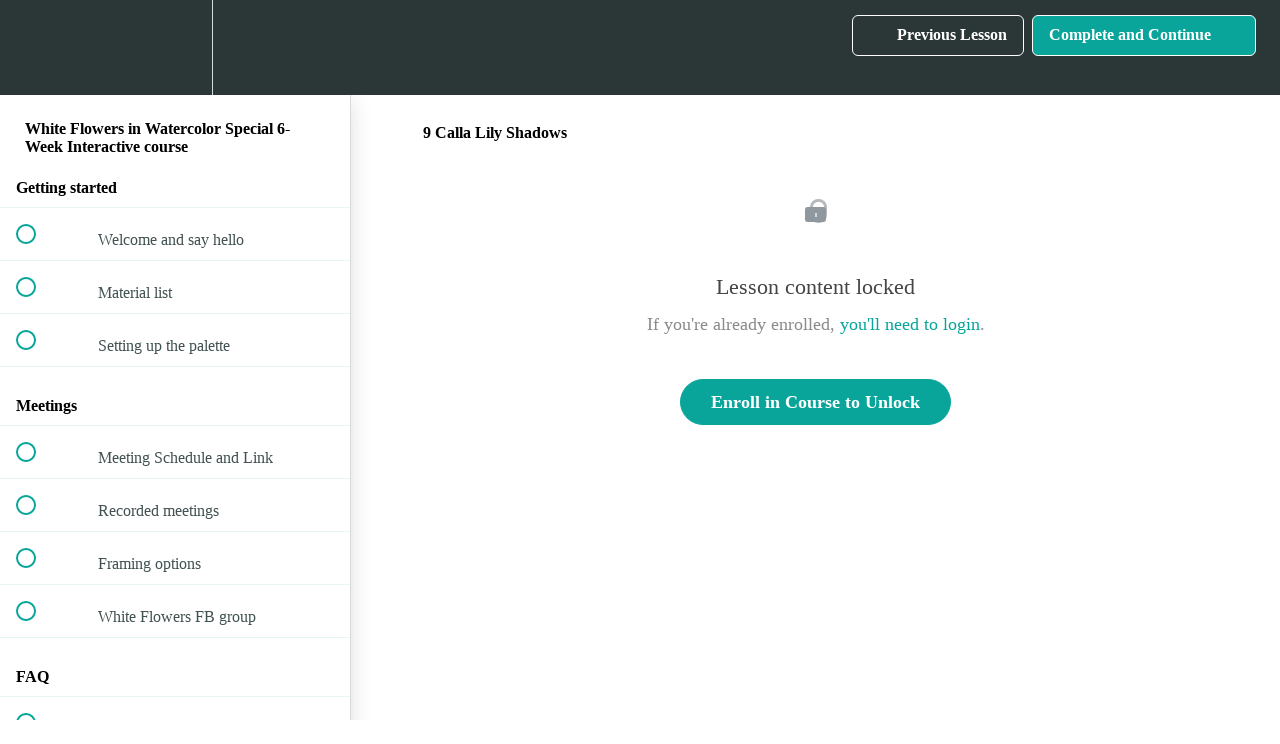

--- FILE ---
content_type: text/html; charset=utf-8
request_url: https://birgitoconnorwatercolors.teachable.com/courses/220910/lectures/3435166
body_size: 31657
content:
<!DOCTYPE html>
<html>
  <head>
    <script src="https://releases.transloadit.com/uppy/v4.18.0/uppy.min.js"></script><link rel="stylesheet" href="https://releases.transloadit.com/uppy/v4.18.0/uppy.min.css" />
    <link href='https://static-media.hotmart.com/IJEEGHjWt2FGSEpyXfKzJvgJFjw=/32x32/https://d2vvqscadf4c1f.cloudfront.net/ceIZ4cxR7GyzBVIZ11Dj_teachable%20falvon.jpg' rel='icon' type='image/png'>

<link href='https://static-media.hotmart.com/zh2bEs-0l1UxAAGVnkb5Temjxng=/72x72/https://d2vvqscadf4c1f.cloudfront.net/ceIZ4cxR7GyzBVIZ11Dj_teachable%20falvon.jpg' rel='apple-touch-icon' type='image/png'>

<link href='https://static-media.hotmart.com/pnw9_tB7xO31hucJqfbMdcGUZjM=/144x144/https://d2vvqscadf4c1f.cloudfront.net/ceIZ4cxR7GyzBVIZ11Dj_teachable%20falvon.jpg' rel='apple-touch-icon' type='image/png'>

<link href='https://static-media.hotmart.com/Zawr8F1qDAj2rdAnoAWWNOpGNao=/320x345/https://uploads.teachablecdn.com/attachments/ZKKs4igPSg6M6u5ocGAM_Birgit+OConnor+Watercolor+.jpg' rel='apple-touch-startup-image' type='image/png'>

<link href='https://static-media.hotmart.com/YOmQwzm1b0lIwqEzwUgj9Zx1FRA=/640x690/https://uploads.teachablecdn.com/attachments/ZKKs4igPSg6M6u5ocGAM_Birgit+OConnor+Watercolor+.jpg' rel='apple-touch-startup-image' type='image/png'>

<meta name='apple-mobile-web-app-capable' content='yes' />
<meta charset="UTF-8">
<meta name="csrf-param" content="authenticity_token" />
<meta name="csrf-token" content="mCSSwgC6xsfm-lJfHgpuFbk0GeL8PI1bGUSvGpmi6755FFaIvYaKBxUQRe3R2GOXd7l_6X3ZOBXD1uT-CCBFBw" />
<link rel="stylesheet" href="https://fedora.teachablecdn.com/assets/bootstrap-748e653be2be27c8e709ced95eab64a05c870fcc9544b56e33dfe1a9a539317d.css" data-turbolinks-track="true" /><link href="https://teachable-themeable.learning.teachable.com/themecss/production/base.css?_=c56959d8ddeb&amp;brand_course_heading=%23FFFFFF&amp;brand_heading=%232b3636&amp;brand_homepage_heading=%23FFFFFF&amp;brand_navbar_fixed_text=%23FFFFFF&amp;brand_navbar_text=%23FFFFFF&amp;brand_primary=%232b3636&amp;brand_secondary=%2309A59A&amp;brand_text=%232b3636&amp;font=OpenSans&amp;logged_out_homepage_background_image_overlay=0.08&amp;logged_out_homepage_background_image_url=https%3A%2F%2Fuploads.teachablecdn.com%2Fattachments%2FZKKs4igPSg6M6u5ocGAM_Birgit%2BOConnor%2BWatercolor%2B.jpg&amp;show_login=true&amp;show_signup=false" rel="stylesheet" data-turbolinks-track="true"></link>
<title>9 Calla Lily Shadows | Birgit O&#39;Connor Watercolors</title>
<meta name="description" content="Jan 18 - March 1 4 different paintings, interactive, lifetime access, go at your own pace, all levels">
<link rel="canonical" href="https://birgitoconnorwatercolors.teachable.com/courses/220910/lectures/3435166">
<meta property="og:description" content="Jan 18 - March 1 4 different paintings, interactive, lifetime access, go at your own pace, all levels">
<meta property="og:image" content="https://uploads.teachablecdn.com/attachments/T7CSO9r9R4y0ss44Sc9Z_White+flowers+copy.jpg">
<meta property="og:title" content="9 Calla Lily Shadows">
<meta property="og:type" content="website">
<meta property="og:url" content="https://birgitoconnorwatercolors.teachable.com/courses/220910/lectures/3435166">
<meta name="twitter:card" content="summary_large_image">
<meta name="twitter:site" content="https://twitter.com/birgitoconnor">
<meta name="brand_video_player_color" content="#09A59A">
<meta name="site_title" content="Birgit O&#39;Connor Watercolors">
<style></style>
<script src='//fast.wistia.com/assets/external/E-v1.js'></script>
<script
  src='https://www.recaptcha.net/recaptcha/api.js'
  async
  defer></script>



      <meta name="asset_host" content="https://fedora.teachablecdn.com">
     <script>
  (function () {
    const origCreateElement = Document.prototype.createElement;
    Document.prototype.createElement = function () {
      const el = origCreateElement.apply(this, arguments);
      if (arguments[0].toLowerCase() === "video") {
        const observer = new MutationObserver(() => {
          if (
            el.src &&
            el.src.startsWith("data:video") &&
            el.autoplay &&
            el.style.display === "none"
          ) {
            el.removeAttribute("autoplay");
            el.autoplay = false;
            el.style.display = "none";
            observer.disconnect();
          }
        });
        observer.observe(el, {
          attributes: true,
          attributeFilter: ["src", "autoplay", "style"],
        });
      }
      return el;
    };
  })();
</script>
<script src="https://fedora.teachablecdn.com/packs/student-globals--1463f1f1bdf1bb9a431c.js"></script><script src="https://fedora.teachablecdn.com/packs/student-legacy--38db0977d3748059802d.js"></script><script src="https://fedora.teachablecdn.com/packs/student--e4ea9b8f25228072afe8.js"></script>
<meta id='iris-url' data-iris-url=https://eventable.internal.teachable.com />
<script type="text/javascript">
  window.heap=window.heap||[],heap.load=function(e,t){window.heap.appid=e,window.heap.config=t=t||{};var r=document.createElement("script");r.type="text/javascript",r.async=!0,r.src="https://cdn.heapanalytics.com/js/heap-"+e+".js";var a=document.getElementsByTagName("script")[0];a.parentNode.insertBefore(r,a);for(var n=function(e){return function(){heap.push([e].concat(Array.prototype.slice.call(arguments,0)))}},p=["addEventProperties","addUserProperties","clearEventProperties","identify","resetIdentity","removeEventProperty","setEventProperties","track","unsetEventProperty"],o=0;o<p.length;o++)heap[p[o]]=n(p[o])},heap.load("318805607");
  window.heapShouldTrackUser = true;
</script>


<script type="text/javascript">
  var _user_id = ''; // Set to the user's ID, username, or email address, or '' if not yet known.
  var _session_id = '961a788f3e7b5798faf001283a0be66d'; // Set to a unique session ID for the visitor's current browsing session.

  var _sift = window._sift = window._sift || [];
  _sift.push(['_setAccount', '2e541754ec']);
  _sift.push(['_setUserId', _user_id]);
  _sift.push(['_setSessionId', _session_id]);
  _sift.push(['_trackPageview']);

  (function() {
    function ls() {
      var e = document.createElement('script');
      e.src = 'https://cdn.sift.com/s.js';
      document.body.appendChild(e);
    }
    if (window.attachEvent) {
      window.attachEvent('onload', ls);
    } else {
      window.addEventListener('load', ls, false);
    }
  })();
</script>


<script>
    function attemptToInitializeProofFactorWithEmbed() {
      if (document.getElementById('juicier-container') === null && document.body && window['PROOF_FACTOR_WIDGET_SCRIPT_LOADED'] === undefined || window['PROOF_FACTOR_WIDGET_SCRIPT_LOADED'] === false) {
        var proofDiv = document.createElement('div');
        proofDiv.id = 'juicier-container';
        proofDiv.setAttribute('data-account-id', 'nrw0VI8eDZU31xsd2VSxxT4ULek1');
        proofDiv.setAttribute('style', 'position: relative;bottom: 0;left: 0;');
        var proofJS = document.createElement('script');
        proofJS.type = 'text/javascript';
        proofJS.src = 'https://cdn.one.store/javascript/dist/1.0/jcr-widget.js?account_id=nrw0VI8eDZU31xsd2VSxxT4ULek1';
        proofJS.setAttribute('defer', '');
        document.body.appendChild(proofDiv);
        document.body.appendChild(proofJS);
      }
    }
    attemptToInitializeProofFactorWithEmbed();
    document.addEventListener('DOMContentLoaded', function (event) {
    attemptToInitializeProofFactorWithEmbed();
    });
</script>


<!-- Google tag (gtag.js) -->
<script async src="https://www.googletagmanager.com/gtag/js?id=G-SL8LSCXHSV"></script>
<script>
  window.dataLayer = window.dataLayer || [];
  function gtag(){dataLayer.push(arguments);}
  gtag('js', new Date());

  gtag('config', 'G-SL8LSCXHSV', {
    'user_id': '',
    'school_id': '33474',
    'school_domain': 'birgitoconnorwatercolors.teachable.com'
  });
</script>

<!-- Facebook Pixel Code -->
<script>
  var ownerPixelId = '2274205342659571'
  !function(f,b,e,v,n,t,s)
  {if(f.fbq)return;n=f.fbq=function(){n.callMethod?
  n.callMethod.apply(n,arguments):n.queue.push(arguments)};
  if(!f.fbq)f.fbq=n;n.push=n;n.loaded=!0;n.version='2.0';
  n.queue=[];t=b.createElement(e);t.async=!0;
  t.src=v;s=b.getElementsByTagName(e)[0];
  s.parentNode.insertBefore(t,s)}(window, document,'script',
  'https://connect.facebook.net/en_US/fbevents.js');
  fbq('dataProcessingOptions', ['LDU'], 0, 0);
  fbq('init', '2274205342659571');
  fbq('track', 'PageView');
</script>
<noscript>
  <img height="1" width="1" style="display:none" src="https://www.facebook.com/tr?id=2274205342659571&ev=PageView&noscript=1"/>
</noscript>

<!-- End Facebook Pixel Code -->


<meta http-equiv="X-UA-Compatible" content="IE=edge">
<script type="text/javascript">window.NREUM||(NREUM={});NREUM.info={"beacon":"bam.nr-data.net","errorBeacon":"bam.nr-data.net","licenseKey":"NRBR-08e3a2ada38dc55a529","applicationID":"1065060701","transactionName":"dAxdTUFZXVQEQh0JAFQXRktWRR5LCV9F","queueTime":0,"applicationTime":194,"agent":""}</script>
<script type="text/javascript">(window.NREUM||(NREUM={})).init={privacy:{cookies_enabled:true},ajax:{deny_list:["bam.nr-data.net"]},feature_flags:["soft_nav"],distributed_tracing:{enabled:true}};(window.NREUM||(NREUM={})).loader_config={agentID:"1103368432",accountID:"4102727",trustKey:"27503",xpid:"UAcHU1FRDxABVFdXBwcHUVQA",licenseKey:"NRBR-08e3a2ada38dc55a529",applicationID:"1065060701",browserID:"1103368432"};;/*! For license information please see nr-loader-spa-1.308.0.min.js.LICENSE.txt */
(()=>{var e,t,r={384:(e,t,r)=>{"use strict";r.d(t,{NT:()=>a,US:()=>u,Zm:()=>o,bQ:()=>d,dV:()=>c,pV:()=>l});var n=r(6154),i=r(1863),s=r(1910);const a={beacon:"bam.nr-data.net",errorBeacon:"bam.nr-data.net"};function o(){return n.gm.NREUM||(n.gm.NREUM={}),void 0===n.gm.newrelic&&(n.gm.newrelic=n.gm.NREUM),n.gm.NREUM}function c(){let e=o();return e.o||(e.o={ST:n.gm.setTimeout,SI:n.gm.setImmediate||n.gm.setInterval,CT:n.gm.clearTimeout,XHR:n.gm.XMLHttpRequest,REQ:n.gm.Request,EV:n.gm.Event,PR:n.gm.Promise,MO:n.gm.MutationObserver,FETCH:n.gm.fetch,WS:n.gm.WebSocket},(0,s.i)(...Object.values(e.o))),e}function d(e,t){let r=o();r.initializedAgents??={},t.initializedAt={ms:(0,i.t)(),date:new Date},r.initializedAgents[e]=t}function u(e,t){o()[e]=t}function l(){return function(){let e=o();const t=e.info||{};e.info={beacon:a.beacon,errorBeacon:a.errorBeacon,...t}}(),function(){let e=o();const t=e.init||{};e.init={...t}}(),c(),function(){let e=o();const t=e.loader_config||{};e.loader_config={...t}}(),o()}},782:(e,t,r)=>{"use strict";r.d(t,{T:()=>n});const n=r(860).K7.pageViewTiming},860:(e,t,r)=>{"use strict";r.d(t,{$J:()=>u,K7:()=>c,P3:()=>d,XX:()=>i,Yy:()=>o,df:()=>s,qY:()=>n,v4:()=>a});const n="events",i="jserrors",s="browser/blobs",a="rum",o="browser/logs",c={ajax:"ajax",genericEvents:"generic_events",jserrors:i,logging:"logging",metrics:"metrics",pageAction:"page_action",pageViewEvent:"page_view_event",pageViewTiming:"page_view_timing",sessionReplay:"session_replay",sessionTrace:"session_trace",softNav:"soft_navigations",spa:"spa"},d={[c.pageViewEvent]:1,[c.pageViewTiming]:2,[c.metrics]:3,[c.jserrors]:4,[c.spa]:5,[c.ajax]:6,[c.sessionTrace]:7,[c.softNav]:8,[c.sessionReplay]:9,[c.logging]:10,[c.genericEvents]:11},u={[c.pageViewEvent]:a,[c.pageViewTiming]:n,[c.ajax]:n,[c.spa]:n,[c.softNav]:n,[c.metrics]:i,[c.jserrors]:i,[c.sessionTrace]:s,[c.sessionReplay]:s,[c.logging]:o,[c.genericEvents]:"ins"}},944:(e,t,r)=>{"use strict";r.d(t,{R:()=>i});var n=r(3241);function i(e,t){"function"==typeof console.debug&&(console.debug("New Relic Warning: https://github.com/newrelic/newrelic-browser-agent/blob/main/docs/warning-codes.md#".concat(e),t),(0,n.W)({agentIdentifier:null,drained:null,type:"data",name:"warn",feature:"warn",data:{code:e,secondary:t}}))}},993:(e,t,r)=>{"use strict";r.d(t,{A$:()=>s,ET:()=>a,TZ:()=>o,p_:()=>i});var n=r(860);const i={ERROR:"ERROR",WARN:"WARN",INFO:"INFO",DEBUG:"DEBUG",TRACE:"TRACE"},s={OFF:0,ERROR:1,WARN:2,INFO:3,DEBUG:4,TRACE:5},a="log",o=n.K7.logging},1541:(e,t,r)=>{"use strict";r.d(t,{U:()=>i,f:()=>n});const n={MFE:"MFE",BA:"BA"};function i(e,t){if(2!==t?.harvestEndpointVersion)return{};const r=t.agentRef.runtime.appMetadata.agents[0].entityGuid;return e?{"source.id":e.id,"source.name":e.name,"source.type":e.type,"parent.id":e.parent?.id||r,"parent.type":e.parent?.type||n.BA}:{"entity.guid":r,appId:t.agentRef.info.applicationID}}},1687:(e,t,r)=>{"use strict";r.d(t,{Ak:()=>d,Ze:()=>h,x3:()=>u});var n=r(3241),i=r(7836),s=r(3606),a=r(860),o=r(2646);const c={};function d(e,t){const r={staged:!1,priority:a.P3[t]||0};l(e),c[e].get(t)||c[e].set(t,r)}function u(e,t){e&&c[e]&&(c[e].get(t)&&c[e].delete(t),p(e,t,!1),c[e].size&&f(e))}function l(e){if(!e)throw new Error("agentIdentifier required");c[e]||(c[e]=new Map)}function h(e="",t="feature",r=!1){if(l(e),!e||!c[e].get(t)||r)return p(e,t);c[e].get(t).staged=!0,f(e)}function f(e){const t=Array.from(c[e]);t.every(([e,t])=>t.staged)&&(t.sort((e,t)=>e[1].priority-t[1].priority),t.forEach(([t])=>{c[e].delete(t),p(e,t)}))}function p(e,t,r=!0){const a=e?i.ee.get(e):i.ee,c=s.i.handlers;if(!a.aborted&&a.backlog&&c){if((0,n.W)({agentIdentifier:e,type:"lifecycle",name:"drain",feature:t}),r){const e=a.backlog[t],r=c[t];if(r){for(let t=0;e&&t<e.length;++t)g(e[t],r);Object.entries(r).forEach(([e,t])=>{Object.values(t||{}).forEach(t=>{t[0]?.on&&t[0]?.context()instanceof o.y&&t[0].on(e,t[1])})})}}a.isolatedBacklog||delete c[t],a.backlog[t]=null,a.emit("drain-"+t,[])}}function g(e,t){var r=e[1];Object.values(t[r]||{}).forEach(t=>{var r=e[0];if(t[0]===r){var n=t[1],i=e[3],s=e[2];n.apply(i,s)}})}},1738:(e,t,r)=>{"use strict";r.d(t,{U:()=>f,Y:()=>h});var n=r(3241),i=r(9908),s=r(1863),a=r(944),o=r(5701),c=r(3969),d=r(8362),u=r(860),l=r(4261);function h(e,t,r,s){const h=s||r;!h||h[e]&&h[e]!==d.d.prototype[e]||(h[e]=function(){(0,i.p)(c.xV,["API/"+e+"/called"],void 0,u.K7.metrics,r.ee),(0,n.W)({agentIdentifier:r.agentIdentifier,drained:!!o.B?.[r.agentIdentifier],type:"data",name:"api",feature:l.Pl+e,data:{}});try{return t.apply(this,arguments)}catch(e){(0,a.R)(23,e)}})}function f(e,t,r,n,a){const o=e.info;null===r?delete o.jsAttributes[t]:o.jsAttributes[t]=r,(a||null===r)&&(0,i.p)(l.Pl+n,[(0,s.t)(),t,r],void 0,"session",e.ee)}},1741:(e,t,r)=>{"use strict";r.d(t,{W:()=>s});var n=r(944),i=r(4261);class s{#e(e,...t){if(this[e]!==s.prototype[e])return this[e](...t);(0,n.R)(35,e)}addPageAction(e,t){return this.#e(i.hG,e,t)}register(e){return this.#e(i.eY,e)}recordCustomEvent(e,t){return this.#e(i.fF,e,t)}setPageViewName(e,t){return this.#e(i.Fw,e,t)}setCustomAttribute(e,t,r){return this.#e(i.cD,e,t,r)}noticeError(e,t){return this.#e(i.o5,e,t)}setUserId(e,t=!1){return this.#e(i.Dl,e,t)}setApplicationVersion(e){return this.#e(i.nb,e)}setErrorHandler(e){return this.#e(i.bt,e)}addRelease(e,t){return this.#e(i.k6,e,t)}log(e,t){return this.#e(i.$9,e,t)}start(){return this.#e(i.d3)}finished(e){return this.#e(i.BL,e)}recordReplay(){return this.#e(i.CH)}pauseReplay(){return this.#e(i.Tb)}addToTrace(e){return this.#e(i.U2,e)}setCurrentRouteName(e){return this.#e(i.PA,e)}interaction(e){return this.#e(i.dT,e)}wrapLogger(e,t,r){return this.#e(i.Wb,e,t,r)}measure(e,t){return this.#e(i.V1,e,t)}consent(e){return this.#e(i.Pv,e)}}},1863:(e,t,r)=>{"use strict";function n(){return Math.floor(performance.now())}r.d(t,{t:()=>n})},1910:(e,t,r)=>{"use strict";r.d(t,{i:()=>s});var n=r(944);const i=new Map;function s(...e){return e.every(e=>{if(i.has(e))return i.get(e);const t="function"==typeof e?e.toString():"",r=t.includes("[native code]"),s=t.includes("nrWrapper");return r||s||(0,n.R)(64,e?.name||t),i.set(e,r),r})}},2555:(e,t,r)=>{"use strict";r.d(t,{D:()=>o,f:()=>a});var n=r(384),i=r(8122);const s={beacon:n.NT.beacon,errorBeacon:n.NT.errorBeacon,licenseKey:void 0,applicationID:void 0,sa:void 0,queueTime:void 0,applicationTime:void 0,ttGuid:void 0,user:void 0,account:void 0,product:void 0,extra:void 0,jsAttributes:{},userAttributes:void 0,atts:void 0,transactionName:void 0,tNamePlain:void 0};function a(e){try{return!!e.licenseKey&&!!e.errorBeacon&&!!e.applicationID}catch(e){return!1}}const o=e=>(0,i.a)(e,s)},2614:(e,t,r)=>{"use strict";r.d(t,{BB:()=>a,H3:()=>n,g:()=>d,iL:()=>c,tS:()=>o,uh:()=>i,wk:()=>s});const n="NRBA",i="SESSION",s=144e5,a=18e5,o={STARTED:"session-started",PAUSE:"session-pause",RESET:"session-reset",RESUME:"session-resume",UPDATE:"session-update"},c={SAME_TAB:"same-tab",CROSS_TAB:"cross-tab"},d={OFF:0,FULL:1,ERROR:2}},2646:(e,t,r)=>{"use strict";r.d(t,{y:()=>n});class n{constructor(e){this.contextId=e}}},2843:(e,t,r)=>{"use strict";r.d(t,{G:()=>s,u:()=>i});var n=r(3878);function i(e,t=!1,r,i){(0,n.DD)("visibilitychange",function(){if(t)return void("hidden"===document.visibilityState&&e());e(document.visibilityState)},r,i)}function s(e,t,r){(0,n.sp)("pagehide",e,t,r)}},3241:(e,t,r)=>{"use strict";r.d(t,{W:()=>s});var n=r(6154);const i="newrelic";function s(e={}){try{n.gm.dispatchEvent(new CustomEvent(i,{detail:e}))}catch(e){}}},3304:(e,t,r)=>{"use strict";r.d(t,{A:()=>s});var n=r(7836);const i=()=>{const e=new WeakSet;return(t,r)=>{if("object"==typeof r&&null!==r){if(e.has(r))return;e.add(r)}return r}};function s(e){try{return JSON.stringify(e,i())??""}catch(e){try{n.ee.emit("internal-error",[e])}catch(e){}return""}}},3333:(e,t,r)=>{"use strict";r.d(t,{$v:()=>u,TZ:()=>n,Xh:()=>c,Zp:()=>i,kd:()=>d,mq:()=>o,nf:()=>a,qN:()=>s});const n=r(860).K7.genericEvents,i=["auxclick","click","copy","keydown","paste","scrollend"],s=["focus","blur"],a=4,o=1e3,c=2e3,d=["PageAction","UserAction","BrowserPerformance"],u={RESOURCES:"experimental.resources",REGISTER:"register"}},3434:(e,t,r)=>{"use strict";r.d(t,{Jt:()=>s,YM:()=>d});var n=r(7836),i=r(5607);const s="nr@original:".concat(i.W),a=50;var o=Object.prototype.hasOwnProperty,c=!1;function d(e,t){return e||(e=n.ee),r.inPlace=function(e,t,n,i,s){n||(n="");const a="-"===n.charAt(0);for(let o=0;o<t.length;o++){const c=t[o],d=e[c];l(d)||(e[c]=r(d,a?c+n:n,i,c,s))}},r.flag=s,r;function r(t,r,n,c,d){return l(t)?t:(r||(r=""),nrWrapper[s]=t,function(e,t,r){if(Object.defineProperty&&Object.keys)try{return Object.keys(e).forEach(function(r){Object.defineProperty(t,r,{get:function(){return e[r]},set:function(t){return e[r]=t,t}})}),t}catch(e){u([e],r)}for(var n in e)o.call(e,n)&&(t[n]=e[n])}(t,nrWrapper,e),nrWrapper);function nrWrapper(){var s,o,l,h;let f;try{o=this,s=[...arguments],l="function"==typeof n?n(s,o):n||{}}catch(t){u([t,"",[s,o,c],l],e)}i(r+"start",[s,o,c],l,d);const p=performance.now();let g;try{return h=t.apply(o,s),g=performance.now(),h}catch(e){throw g=performance.now(),i(r+"err",[s,o,e],l,d),f=e,f}finally{const e=g-p,t={start:p,end:g,duration:e,isLongTask:e>=a,methodName:c,thrownError:f};t.isLongTask&&i("long-task",[t,o],l,d),i(r+"end",[s,o,h],l,d)}}}function i(r,n,i,s){if(!c||t){var a=c;c=!0;try{e.emit(r,n,i,t,s)}catch(t){u([t,r,n,i],e)}c=a}}}function u(e,t){t||(t=n.ee);try{t.emit("internal-error",e)}catch(e){}}function l(e){return!(e&&"function"==typeof e&&e.apply&&!e[s])}},3606:(e,t,r)=>{"use strict";r.d(t,{i:()=>s});var n=r(9908);s.on=a;var i=s.handlers={};function s(e,t,r,s){a(s||n.d,i,e,t,r)}function a(e,t,r,i,s){s||(s="feature"),e||(e=n.d);var a=t[s]=t[s]||{};(a[r]=a[r]||[]).push([e,i])}},3738:(e,t,r)=>{"use strict";r.d(t,{He:()=>i,Kp:()=>o,Lc:()=>d,Rz:()=>u,TZ:()=>n,bD:()=>s,d3:()=>a,jx:()=>l,sl:()=>h,uP:()=>c});const n=r(860).K7.sessionTrace,i="bstResource",s="resource",a="-start",o="-end",c="fn"+a,d="fn"+o,u="pushState",l=1e3,h=3e4},3785:(e,t,r)=>{"use strict";r.d(t,{R:()=>c,b:()=>d});var n=r(9908),i=r(1863),s=r(860),a=r(3969),o=r(993);function c(e,t,r={},c=o.p_.INFO,d=!0,u,l=(0,i.t)()){(0,n.p)(a.xV,["API/logging/".concat(c.toLowerCase(),"/called")],void 0,s.K7.metrics,e),(0,n.p)(o.ET,[l,t,r,c,d,u],void 0,s.K7.logging,e)}function d(e){return"string"==typeof e&&Object.values(o.p_).some(t=>t===e.toUpperCase().trim())}},3878:(e,t,r)=>{"use strict";function n(e,t){return{capture:e,passive:!1,signal:t}}function i(e,t,r=!1,i){window.addEventListener(e,t,n(r,i))}function s(e,t,r=!1,i){document.addEventListener(e,t,n(r,i))}r.d(t,{DD:()=>s,jT:()=>n,sp:()=>i})},3962:(e,t,r)=>{"use strict";r.d(t,{AM:()=>a,O2:()=>l,OV:()=>s,Qu:()=>h,TZ:()=>c,ih:()=>f,pP:()=>o,t1:()=>u,tC:()=>i,wD:()=>d});var n=r(860);const i=["click","keydown","submit"],s="popstate",a="api",o="initialPageLoad",c=n.K7.softNav,d=5e3,u=500,l={INITIAL_PAGE_LOAD:"",ROUTE_CHANGE:1,UNSPECIFIED:2},h={INTERACTION:1,AJAX:2,CUSTOM_END:3,CUSTOM_TRACER:4},f={IP:"in progress",PF:"pending finish",FIN:"finished",CAN:"cancelled"}},3969:(e,t,r)=>{"use strict";r.d(t,{TZ:()=>n,XG:()=>o,rs:()=>i,xV:()=>a,z_:()=>s});const n=r(860).K7.metrics,i="sm",s="cm",a="storeSupportabilityMetrics",o="storeEventMetrics"},4234:(e,t,r)=>{"use strict";r.d(t,{W:()=>s});var n=r(7836),i=r(1687);class s{constructor(e,t){this.agentIdentifier=e,this.ee=n.ee.get(e),this.featureName=t,this.blocked=!1}deregisterDrain(){(0,i.x3)(this.agentIdentifier,this.featureName)}}},4261:(e,t,r)=>{"use strict";r.d(t,{$9:()=>u,BL:()=>c,CH:()=>p,Dl:()=>R,Fw:()=>w,PA:()=>v,Pl:()=>n,Pv:()=>A,Tb:()=>h,U2:()=>a,V1:()=>E,Wb:()=>T,bt:()=>y,cD:()=>b,d3:()=>x,dT:()=>d,eY:()=>g,fF:()=>f,hG:()=>s,hw:()=>i,k6:()=>o,nb:()=>m,o5:()=>l});const n="api-",i=n+"ixn-",s="addPageAction",a="addToTrace",o="addRelease",c="finished",d="interaction",u="log",l="noticeError",h="pauseReplay",f="recordCustomEvent",p="recordReplay",g="register",m="setApplicationVersion",v="setCurrentRouteName",b="setCustomAttribute",y="setErrorHandler",w="setPageViewName",R="setUserId",x="start",T="wrapLogger",E="measure",A="consent"},5205:(e,t,r)=>{"use strict";r.d(t,{j:()=>S});var n=r(384),i=r(1741);var s=r(2555),a=r(3333);const o=e=>{if(!e||"string"!=typeof e)return!1;try{document.createDocumentFragment().querySelector(e)}catch{return!1}return!0};var c=r(2614),d=r(944),u=r(8122);const l="[data-nr-mask]",h=e=>(0,u.a)(e,(()=>{const e={feature_flags:[],experimental:{allow_registered_children:!1,resources:!1},mask_selector:"*",block_selector:"[data-nr-block]",mask_input_options:{color:!1,date:!1,"datetime-local":!1,email:!1,month:!1,number:!1,range:!1,search:!1,tel:!1,text:!1,time:!1,url:!1,week:!1,textarea:!1,select:!1,password:!0}};return{ajax:{deny_list:void 0,block_internal:!0,enabled:!0,autoStart:!0},api:{get allow_registered_children(){return e.feature_flags.includes(a.$v.REGISTER)||e.experimental.allow_registered_children},set allow_registered_children(t){e.experimental.allow_registered_children=t},duplicate_registered_data:!1},browser_consent_mode:{enabled:!1},distributed_tracing:{enabled:void 0,exclude_newrelic_header:void 0,cors_use_newrelic_header:void 0,cors_use_tracecontext_headers:void 0,allowed_origins:void 0},get feature_flags(){return e.feature_flags},set feature_flags(t){e.feature_flags=t},generic_events:{enabled:!0,autoStart:!0},harvest:{interval:30},jserrors:{enabled:!0,autoStart:!0},logging:{enabled:!0,autoStart:!0},metrics:{enabled:!0,autoStart:!0},obfuscate:void 0,page_action:{enabled:!0},page_view_event:{enabled:!0,autoStart:!0},page_view_timing:{enabled:!0,autoStart:!0},performance:{capture_marks:!1,capture_measures:!1,capture_detail:!0,resources:{get enabled(){return e.feature_flags.includes(a.$v.RESOURCES)||e.experimental.resources},set enabled(t){e.experimental.resources=t},asset_types:[],first_party_domains:[],ignore_newrelic:!0}},privacy:{cookies_enabled:!0},proxy:{assets:void 0,beacon:void 0},session:{expiresMs:c.wk,inactiveMs:c.BB},session_replay:{autoStart:!0,enabled:!1,preload:!1,sampling_rate:10,error_sampling_rate:100,collect_fonts:!1,inline_images:!1,fix_stylesheets:!0,mask_all_inputs:!0,get mask_text_selector(){return e.mask_selector},set mask_text_selector(t){o(t)?e.mask_selector="".concat(t,",").concat(l):""===t||null===t?e.mask_selector=l:(0,d.R)(5,t)},get block_class(){return"nr-block"},get ignore_class(){return"nr-ignore"},get mask_text_class(){return"nr-mask"},get block_selector(){return e.block_selector},set block_selector(t){o(t)?e.block_selector+=",".concat(t):""!==t&&(0,d.R)(6,t)},get mask_input_options(){return e.mask_input_options},set mask_input_options(t){t&&"object"==typeof t?e.mask_input_options={...t,password:!0}:(0,d.R)(7,t)}},session_trace:{enabled:!0,autoStart:!0},soft_navigations:{enabled:!0,autoStart:!0},spa:{enabled:!0,autoStart:!0},ssl:void 0,user_actions:{enabled:!0,elementAttributes:["id","className","tagName","type"]}}})());var f=r(6154),p=r(9324);let g=0;const m={buildEnv:p.F3,distMethod:p.Xs,version:p.xv,originTime:f.WN},v={consented:!1},b={appMetadata:{},get consented(){return this.session?.state?.consent||v.consented},set consented(e){v.consented=e},customTransaction:void 0,denyList:void 0,disabled:!1,harvester:void 0,isolatedBacklog:!1,isRecording:!1,loaderType:void 0,maxBytes:3e4,obfuscator:void 0,onerror:void 0,ptid:void 0,releaseIds:{},session:void 0,timeKeeper:void 0,registeredEntities:[],jsAttributesMetadata:{bytes:0},get harvestCount(){return++g}},y=e=>{const t=(0,u.a)(e,b),r=Object.keys(m).reduce((e,t)=>(e[t]={value:m[t],writable:!1,configurable:!0,enumerable:!0},e),{});return Object.defineProperties(t,r)};var w=r(5701);const R=e=>{const t=e.startsWith("http");e+="/",r.p=t?e:"https://"+e};var x=r(7836),T=r(3241);const E={accountID:void 0,trustKey:void 0,agentID:void 0,licenseKey:void 0,applicationID:void 0,xpid:void 0},A=e=>(0,u.a)(e,E),_=new Set;function S(e,t={},r,a){let{init:o,info:c,loader_config:d,runtime:u={},exposed:l=!0}=t;if(!c){const e=(0,n.pV)();o=e.init,c=e.info,d=e.loader_config}e.init=h(o||{}),e.loader_config=A(d||{}),c.jsAttributes??={},f.bv&&(c.jsAttributes.isWorker=!0),e.info=(0,s.D)(c);const p=e.init,g=[c.beacon,c.errorBeacon];_.has(e.agentIdentifier)||(p.proxy.assets&&(R(p.proxy.assets),g.push(p.proxy.assets)),p.proxy.beacon&&g.push(p.proxy.beacon),e.beacons=[...g],function(e){const t=(0,n.pV)();Object.getOwnPropertyNames(i.W.prototype).forEach(r=>{const n=i.W.prototype[r];if("function"!=typeof n||"constructor"===n)return;let s=t[r];e[r]&&!1!==e.exposed&&"micro-agent"!==e.runtime?.loaderType&&(t[r]=(...t)=>{const n=e[r](...t);return s?s(...t):n})})}(e),(0,n.US)("activatedFeatures",w.B)),u.denyList=[...p.ajax.deny_list||[],...p.ajax.block_internal?g:[]],u.ptid=e.agentIdentifier,u.loaderType=r,e.runtime=y(u),_.has(e.agentIdentifier)||(e.ee=x.ee.get(e.agentIdentifier),e.exposed=l,(0,T.W)({agentIdentifier:e.agentIdentifier,drained:!!w.B?.[e.agentIdentifier],type:"lifecycle",name:"initialize",feature:void 0,data:e.config})),_.add(e.agentIdentifier)}},5270:(e,t,r)=>{"use strict";r.d(t,{Aw:()=>a,SR:()=>s,rF:()=>o});var n=r(384),i=r(7767);function s(e){return!!(0,n.dV)().o.MO&&(0,i.V)(e)&&!0===e?.session_trace.enabled}function a(e){return!0===e?.session_replay.preload&&s(e)}function o(e,t){try{if("string"==typeof t?.type){if("password"===t.type.toLowerCase())return"*".repeat(e?.length||0);if(void 0!==t?.dataset?.nrUnmask||t?.classList?.contains("nr-unmask"))return e}}catch(e){}return"string"==typeof e?e.replace(/[\S]/g,"*"):"*".repeat(e?.length||0)}},5289:(e,t,r)=>{"use strict";r.d(t,{GG:()=>a,Qr:()=>c,sB:()=>o});var n=r(3878),i=r(6389);function s(){return"undefined"==typeof document||"complete"===document.readyState}function a(e,t){if(s())return e();const r=(0,i.J)(e),a=setInterval(()=>{s()&&(clearInterval(a),r())},500);(0,n.sp)("load",r,t)}function o(e){if(s())return e();(0,n.DD)("DOMContentLoaded",e)}function c(e){if(s())return e();(0,n.sp)("popstate",e)}},5607:(e,t,r)=>{"use strict";r.d(t,{W:()=>n});const n=(0,r(9566).bz)()},5701:(e,t,r)=>{"use strict";r.d(t,{B:()=>s,t:()=>a});var n=r(3241);const i=new Set,s={};function a(e,t){const r=t.agentIdentifier;s[r]??={},e&&"object"==typeof e&&(i.has(r)||(t.ee.emit("rumresp",[e]),s[r]=e,i.add(r),(0,n.W)({agentIdentifier:r,loaded:!0,drained:!0,type:"lifecycle",name:"load",feature:void 0,data:e})))}},6154:(e,t,r)=>{"use strict";r.d(t,{OF:()=>d,RI:()=>i,WN:()=>h,bv:()=>s,eN:()=>f,gm:()=>a,lR:()=>l,m:()=>c,mw:()=>o,sb:()=>u});var n=r(1863);const i="undefined"!=typeof window&&!!window.document,s="undefined"!=typeof WorkerGlobalScope&&("undefined"!=typeof self&&self instanceof WorkerGlobalScope&&self.navigator instanceof WorkerNavigator||"undefined"!=typeof globalThis&&globalThis instanceof WorkerGlobalScope&&globalThis.navigator instanceof WorkerNavigator),a=i?window:"undefined"!=typeof WorkerGlobalScope&&("undefined"!=typeof self&&self instanceof WorkerGlobalScope&&self||"undefined"!=typeof globalThis&&globalThis instanceof WorkerGlobalScope&&globalThis),o=Boolean("hidden"===a?.document?.visibilityState),c=""+a?.location,d=/iPad|iPhone|iPod/.test(a.navigator?.userAgent),u=d&&"undefined"==typeof SharedWorker,l=(()=>{const e=a.navigator?.userAgent?.match(/Firefox[/\s](\d+\.\d+)/);return Array.isArray(e)&&e.length>=2?+e[1]:0})(),h=Date.now()-(0,n.t)(),f=()=>"undefined"!=typeof PerformanceNavigationTiming&&a?.performance?.getEntriesByType("navigation")?.[0]?.responseStart},6344:(e,t,r)=>{"use strict";r.d(t,{BB:()=>u,Qb:()=>l,TZ:()=>i,Ug:()=>a,Vh:()=>s,_s:()=>o,bc:()=>d,yP:()=>c});var n=r(2614);const i=r(860).K7.sessionReplay,s="errorDuringReplay",a=.12,o={DomContentLoaded:0,Load:1,FullSnapshot:2,IncrementalSnapshot:3,Meta:4,Custom:5},c={[n.g.ERROR]:15e3,[n.g.FULL]:3e5,[n.g.OFF]:0},d={RESET:{message:"Session was reset",sm:"Reset"},IMPORT:{message:"Recorder failed to import",sm:"Import"},TOO_MANY:{message:"429: Too Many Requests",sm:"Too-Many"},TOO_BIG:{message:"Payload was too large",sm:"Too-Big"},CROSS_TAB:{message:"Session Entity was set to OFF on another tab",sm:"Cross-Tab"},ENTITLEMENTS:{message:"Session Replay is not allowed and will not be started",sm:"Entitlement"}},u=5e3,l={API:"api",RESUME:"resume",SWITCH_TO_FULL:"switchToFull",INITIALIZE:"initialize",PRELOAD:"preload"}},6389:(e,t,r)=>{"use strict";function n(e,t=500,r={}){const n=r?.leading||!1;let i;return(...r)=>{n&&void 0===i&&(e.apply(this,r),i=setTimeout(()=>{i=clearTimeout(i)},t)),n||(clearTimeout(i),i=setTimeout(()=>{e.apply(this,r)},t))}}function i(e){let t=!1;return(...r)=>{t||(t=!0,e.apply(this,r))}}r.d(t,{J:()=>i,s:()=>n})},6630:(e,t,r)=>{"use strict";r.d(t,{T:()=>n});const n=r(860).K7.pageViewEvent},6774:(e,t,r)=>{"use strict";r.d(t,{T:()=>n});const n=r(860).K7.jserrors},7295:(e,t,r)=>{"use strict";r.d(t,{Xv:()=>a,gX:()=>i,iW:()=>s});var n=[];function i(e){if(!e||s(e))return!1;if(0===n.length)return!0;if("*"===n[0].hostname)return!1;for(var t=0;t<n.length;t++){var r=n[t];if(r.hostname.test(e.hostname)&&r.pathname.test(e.pathname))return!1}return!0}function s(e){return void 0===e.hostname}function a(e){if(n=[],e&&e.length)for(var t=0;t<e.length;t++){let r=e[t];if(!r)continue;if("*"===r)return void(n=[{hostname:"*"}]);0===r.indexOf("http://")?r=r.substring(7):0===r.indexOf("https://")&&(r=r.substring(8));const i=r.indexOf("/");let s,a;i>0?(s=r.substring(0,i),a=r.substring(i)):(s=r,a="*");let[c]=s.split(":");n.push({hostname:o(c),pathname:o(a,!0)})}}function o(e,t=!1){const r=e.replace(/[.+?^${}()|[\]\\]/g,e=>"\\"+e).replace(/\*/g,".*?");return new RegExp((t?"^":"")+r+"$")}},7485:(e,t,r)=>{"use strict";r.d(t,{D:()=>i});var n=r(6154);function i(e){if(0===(e||"").indexOf("data:"))return{protocol:"data"};try{const t=new URL(e,location.href),r={port:t.port,hostname:t.hostname,pathname:t.pathname,search:t.search,protocol:t.protocol.slice(0,t.protocol.indexOf(":")),sameOrigin:t.protocol===n.gm?.location?.protocol&&t.host===n.gm?.location?.host};return r.port&&""!==r.port||("http:"===t.protocol&&(r.port="80"),"https:"===t.protocol&&(r.port="443")),r.pathname&&""!==r.pathname?r.pathname.startsWith("/")||(r.pathname="/".concat(r.pathname)):r.pathname="/",r}catch(e){return{}}}},7699:(e,t,r)=>{"use strict";r.d(t,{It:()=>s,KC:()=>o,No:()=>i,qh:()=>a});var n=r(860);const i=16e3,s=1e6,a="SESSION_ERROR",o={[n.K7.logging]:!0,[n.K7.genericEvents]:!1,[n.K7.jserrors]:!1,[n.K7.ajax]:!1}},7767:(e,t,r)=>{"use strict";r.d(t,{V:()=>i});var n=r(6154);const i=e=>n.RI&&!0===e?.privacy.cookies_enabled},7836:(e,t,r)=>{"use strict";r.d(t,{P:()=>o,ee:()=>c});var n=r(384),i=r(8990),s=r(2646),a=r(5607);const o="nr@context:".concat(a.W),c=function e(t,r){var n={},a={},u={},l=!1;try{l=16===r.length&&d.initializedAgents?.[r]?.runtime.isolatedBacklog}catch(e){}var h={on:p,addEventListener:p,removeEventListener:function(e,t){var r=n[e];if(!r)return;for(var i=0;i<r.length;i++)r[i]===t&&r.splice(i,1)},emit:function(e,r,n,i,s){!1!==s&&(s=!0);if(c.aborted&&!i)return;t&&s&&t.emit(e,r,n);var o=f(n);g(e).forEach(e=>{e.apply(o,r)});var d=v()[a[e]];d&&d.push([h,e,r,o]);return o},get:m,listeners:g,context:f,buffer:function(e,t){const r=v();if(t=t||"feature",h.aborted)return;Object.entries(e||{}).forEach(([e,n])=>{a[n]=t,t in r||(r[t]=[])})},abort:function(){h._aborted=!0,Object.keys(h.backlog).forEach(e=>{delete h.backlog[e]})},isBuffering:function(e){return!!v()[a[e]]},debugId:r,backlog:l?{}:t&&"object"==typeof t.backlog?t.backlog:{},isolatedBacklog:l};return Object.defineProperty(h,"aborted",{get:()=>{let e=h._aborted||!1;return e||(t&&(e=t.aborted),e)}}),h;function f(e){return e&&e instanceof s.y?e:e?(0,i.I)(e,o,()=>new s.y(o)):new s.y(o)}function p(e,t){n[e]=g(e).concat(t)}function g(e){return n[e]||[]}function m(t){return u[t]=u[t]||e(h,t)}function v(){return h.backlog}}(void 0,"globalEE"),d=(0,n.Zm)();d.ee||(d.ee=c)},8122:(e,t,r)=>{"use strict";r.d(t,{a:()=>i});var n=r(944);function i(e,t){try{if(!e||"object"!=typeof e)return(0,n.R)(3);if(!t||"object"!=typeof t)return(0,n.R)(4);const r=Object.create(Object.getPrototypeOf(t),Object.getOwnPropertyDescriptors(t)),s=0===Object.keys(r).length?e:r;for(let a in s)if(void 0!==e[a])try{if(null===e[a]){r[a]=null;continue}Array.isArray(e[a])&&Array.isArray(t[a])?r[a]=Array.from(new Set([...e[a],...t[a]])):"object"==typeof e[a]&&"object"==typeof t[a]?r[a]=i(e[a],t[a]):r[a]=e[a]}catch(e){r[a]||(0,n.R)(1,e)}return r}catch(e){(0,n.R)(2,e)}}},8139:(e,t,r)=>{"use strict";r.d(t,{u:()=>h});var n=r(7836),i=r(3434),s=r(8990),a=r(6154);const o={},c=a.gm.XMLHttpRequest,d="addEventListener",u="removeEventListener",l="nr@wrapped:".concat(n.P);function h(e){var t=function(e){return(e||n.ee).get("events")}(e);if(o[t.debugId]++)return t;o[t.debugId]=1;var r=(0,i.YM)(t,!0);function h(e){r.inPlace(e,[d,u],"-",p)}function p(e,t){return e[1]}return"getPrototypeOf"in Object&&(a.RI&&f(document,h),c&&f(c.prototype,h),f(a.gm,h)),t.on(d+"-start",function(e,t){var n=e[1];if(null!==n&&("function"==typeof n||"object"==typeof n)&&"newrelic"!==e[0]){var i=(0,s.I)(n,l,function(){var e={object:function(){if("function"!=typeof n.handleEvent)return;return n.handleEvent.apply(n,arguments)},function:n}[typeof n];return e?r(e,"fn-",null,e.name||"anonymous"):n});this.wrapped=e[1]=i}}),t.on(u+"-start",function(e){e[1]=this.wrapped||e[1]}),t}function f(e,t,...r){let n=e;for(;"object"==typeof n&&!Object.prototype.hasOwnProperty.call(n,d);)n=Object.getPrototypeOf(n);n&&t(n,...r)}},8362:(e,t,r)=>{"use strict";r.d(t,{d:()=>s});var n=r(9566),i=r(1741);class s extends i.W{agentIdentifier=(0,n.LA)(16)}},8374:(e,t,r)=>{r.nc=(()=>{try{return document?.currentScript?.nonce}catch(e){}return""})()},8990:(e,t,r)=>{"use strict";r.d(t,{I:()=>i});var n=Object.prototype.hasOwnProperty;function i(e,t,r){if(n.call(e,t))return e[t];var i=r();if(Object.defineProperty&&Object.keys)try{return Object.defineProperty(e,t,{value:i,writable:!0,enumerable:!1}),i}catch(e){}return e[t]=i,i}},9119:(e,t,r)=>{"use strict";r.d(t,{L:()=>s});var n=/([^?#]*)[^#]*(#[^?]*|$).*/,i=/([^?#]*)().*/;function s(e,t){return e?e.replace(t?n:i,"$1$2"):e}},9300:(e,t,r)=>{"use strict";r.d(t,{T:()=>n});const n=r(860).K7.ajax},9324:(e,t,r)=>{"use strict";r.d(t,{AJ:()=>a,F3:()=>i,Xs:()=>s,Yq:()=>o,xv:()=>n});const n="1.308.0",i="PROD",s="CDN",a="@newrelic/rrweb",o="1.0.1"},9566:(e,t,r)=>{"use strict";r.d(t,{LA:()=>o,ZF:()=>c,bz:()=>a,el:()=>d});var n=r(6154);const i="xxxxxxxx-xxxx-4xxx-yxxx-xxxxxxxxxxxx";function s(e,t){return e?15&e[t]:16*Math.random()|0}function a(){const e=n.gm?.crypto||n.gm?.msCrypto;let t,r=0;return e&&e.getRandomValues&&(t=e.getRandomValues(new Uint8Array(30))),i.split("").map(e=>"x"===e?s(t,r++).toString(16):"y"===e?(3&s()|8).toString(16):e).join("")}function o(e){const t=n.gm?.crypto||n.gm?.msCrypto;let r,i=0;t&&t.getRandomValues&&(r=t.getRandomValues(new Uint8Array(e)));const a=[];for(var o=0;o<e;o++)a.push(s(r,i++).toString(16));return a.join("")}function c(){return o(16)}function d(){return o(32)}},9908:(e,t,r)=>{"use strict";r.d(t,{d:()=>n,p:()=>i});var n=r(7836).ee.get("handle");function i(e,t,r,i,s){s?(s.buffer([e],i),s.emit(e,t,r)):(n.buffer([e],i),n.emit(e,t,r))}}},n={};function i(e){var t=n[e];if(void 0!==t)return t.exports;var s=n[e]={exports:{}};return r[e](s,s.exports,i),s.exports}i.m=r,i.d=(e,t)=>{for(var r in t)i.o(t,r)&&!i.o(e,r)&&Object.defineProperty(e,r,{enumerable:!0,get:t[r]})},i.f={},i.e=e=>Promise.all(Object.keys(i.f).reduce((t,r)=>(i.f[r](e,t),t),[])),i.u=e=>({212:"nr-spa-compressor",249:"nr-spa-recorder",478:"nr-spa"}[e]+"-1.308.0.min.js"),i.o=(e,t)=>Object.prototype.hasOwnProperty.call(e,t),e={},t="NRBA-1.308.0.PROD:",i.l=(r,n,s,a)=>{if(e[r])e[r].push(n);else{var o,c;if(void 0!==s)for(var d=document.getElementsByTagName("script"),u=0;u<d.length;u++){var l=d[u];if(l.getAttribute("src")==r||l.getAttribute("data-webpack")==t+s){o=l;break}}if(!o){c=!0;var h={478:"sha512-RSfSVnmHk59T/uIPbdSE0LPeqcEdF4/+XhfJdBuccH5rYMOEZDhFdtnh6X6nJk7hGpzHd9Ujhsy7lZEz/ORYCQ==",249:"sha512-ehJXhmntm85NSqW4MkhfQqmeKFulra3klDyY0OPDUE+sQ3GokHlPh1pmAzuNy//3j4ac6lzIbmXLvGQBMYmrkg==",212:"sha512-B9h4CR46ndKRgMBcK+j67uSR2RCnJfGefU+A7FrgR/k42ovXy5x/MAVFiSvFxuVeEk/pNLgvYGMp1cBSK/G6Fg=="};(o=document.createElement("script")).charset="utf-8",i.nc&&o.setAttribute("nonce",i.nc),o.setAttribute("data-webpack",t+s),o.src=r,0!==o.src.indexOf(window.location.origin+"/")&&(o.crossOrigin="anonymous"),h[a]&&(o.integrity=h[a])}e[r]=[n];var f=(t,n)=>{o.onerror=o.onload=null,clearTimeout(p);var i=e[r];if(delete e[r],o.parentNode&&o.parentNode.removeChild(o),i&&i.forEach(e=>e(n)),t)return t(n)},p=setTimeout(f.bind(null,void 0,{type:"timeout",target:o}),12e4);o.onerror=f.bind(null,o.onerror),o.onload=f.bind(null,o.onload),c&&document.head.appendChild(o)}},i.r=e=>{"undefined"!=typeof Symbol&&Symbol.toStringTag&&Object.defineProperty(e,Symbol.toStringTag,{value:"Module"}),Object.defineProperty(e,"__esModule",{value:!0})},i.p="https://js-agent.newrelic.com/",(()=>{var e={38:0,788:0};i.f.j=(t,r)=>{var n=i.o(e,t)?e[t]:void 0;if(0!==n)if(n)r.push(n[2]);else{var s=new Promise((r,i)=>n=e[t]=[r,i]);r.push(n[2]=s);var a=i.p+i.u(t),o=new Error;i.l(a,r=>{if(i.o(e,t)&&(0!==(n=e[t])&&(e[t]=void 0),n)){var s=r&&("load"===r.type?"missing":r.type),a=r&&r.target&&r.target.src;o.message="Loading chunk "+t+" failed: ("+s+": "+a+")",o.name="ChunkLoadError",o.type=s,o.request=a,n[1](o)}},"chunk-"+t,t)}};var t=(t,r)=>{var n,s,[a,o,c]=r,d=0;if(a.some(t=>0!==e[t])){for(n in o)i.o(o,n)&&(i.m[n]=o[n]);if(c)c(i)}for(t&&t(r);d<a.length;d++)s=a[d],i.o(e,s)&&e[s]&&e[s][0](),e[s]=0},r=self["webpackChunk:NRBA-1.308.0.PROD"]=self["webpackChunk:NRBA-1.308.0.PROD"]||[];r.forEach(t.bind(null,0)),r.push=t.bind(null,r.push.bind(r))})(),(()=>{"use strict";i(8374);var e=i(8362),t=i(860);const r=Object.values(t.K7);var n=i(5205);var s=i(9908),a=i(1863),o=i(4261),c=i(1738);var d=i(1687),u=i(4234),l=i(5289),h=i(6154),f=i(944),p=i(5270),g=i(7767),m=i(6389),v=i(7699);class b extends u.W{constructor(e,t){super(e.agentIdentifier,t),this.agentRef=e,this.abortHandler=void 0,this.featAggregate=void 0,this.loadedSuccessfully=void 0,this.onAggregateImported=new Promise(e=>{this.loadedSuccessfully=e}),this.deferred=Promise.resolve(),!1===e.init[this.featureName].autoStart?this.deferred=new Promise((t,r)=>{this.ee.on("manual-start-all",(0,m.J)(()=>{(0,d.Ak)(e.agentIdentifier,this.featureName),t()}))}):(0,d.Ak)(e.agentIdentifier,t)}importAggregator(e,t,r={}){if(this.featAggregate)return;const n=async()=>{let n;await this.deferred;try{if((0,g.V)(e.init)){const{setupAgentSession:t}=await i.e(478).then(i.bind(i,8766));n=t(e)}}catch(e){(0,f.R)(20,e),this.ee.emit("internal-error",[e]),(0,s.p)(v.qh,[e],void 0,this.featureName,this.ee)}try{if(!this.#t(this.featureName,n,e.init))return(0,d.Ze)(this.agentIdentifier,this.featureName),void this.loadedSuccessfully(!1);const{Aggregate:i}=await t();this.featAggregate=new i(e,r),e.runtime.harvester.initializedAggregates.push(this.featAggregate),this.loadedSuccessfully(!0)}catch(e){(0,f.R)(34,e),this.abortHandler?.(),(0,d.Ze)(this.agentIdentifier,this.featureName,!0),this.loadedSuccessfully(!1),this.ee&&this.ee.abort()}};h.RI?(0,l.GG)(()=>n(),!0):n()}#t(e,r,n){if(this.blocked)return!1;switch(e){case t.K7.sessionReplay:return(0,p.SR)(n)&&!!r;case t.K7.sessionTrace:return!!r;default:return!0}}}var y=i(6630),w=i(2614),R=i(3241);class x extends b{static featureName=y.T;constructor(e){var t;super(e,y.T),this.setupInspectionEvents(e.agentIdentifier),t=e,(0,c.Y)(o.Fw,function(e,r){"string"==typeof e&&("/"!==e.charAt(0)&&(e="/"+e),t.runtime.customTransaction=(r||"http://custom.transaction")+e,(0,s.p)(o.Pl+o.Fw,[(0,a.t)()],void 0,void 0,t.ee))},t),this.importAggregator(e,()=>i.e(478).then(i.bind(i,2467)))}setupInspectionEvents(e){const t=(t,r)=>{t&&(0,R.W)({agentIdentifier:e,timeStamp:t.timeStamp,loaded:"complete"===t.target.readyState,type:"window",name:r,data:t.target.location+""})};(0,l.sB)(e=>{t(e,"DOMContentLoaded")}),(0,l.GG)(e=>{t(e,"load")}),(0,l.Qr)(e=>{t(e,"navigate")}),this.ee.on(w.tS.UPDATE,(t,r)=>{(0,R.W)({agentIdentifier:e,type:"lifecycle",name:"session",data:r})})}}var T=i(384);class E extends e.d{constructor(e){var t;(super(),h.gm)?(this.features={},(0,T.bQ)(this.agentIdentifier,this),this.desiredFeatures=new Set(e.features||[]),this.desiredFeatures.add(x),(0,n.j)(this,e,e.loaderType||"agent"),t=this,(0,c.Y)(o.cD,function(e,r,n=!1){if("string"==typeof e){if(["string","number","boolean"].includes(typeof r)||null===r)return(0,c.U)(t,e,r,o.cD,n);(0,f.R)(40,typeof r)}else(0,f.R)(39,typeof e)},t),function(e){(0,c.Y)(o.Dl,function(t,r=!1){if("string"!=typeof t&&null!==t)return void(0,f.R)(41,typeof t);const n=e.info.jsAttributes["enduser.id"];r&&null!=n&&n!==t?(0,s.p)(o.Pl+"setUserIdAndResetSession",[t],void 0,"session",e.ee):(0,c.U)(e,"enduser.id",t,o.Dl,!0)},e)}(this),function(e){(0,c.Y)(o.nb,function(t){if("string"==typeof t||null===t)return(0,c.U)(e,"application.version",t,o.nb,!1);(0,f.R)(42,typeof t)},e)}(this),function(e){(0,c.Y)(o.d3,function(){e.ee.emit("manual-start-all")},e)}(this),function(e){(0,c.Y)(o.Pv,function(t=!0){if("boolean"==typeof t){if((0,s.p)(o.Pl+o.Pv,[t],void 0,"session",e.ee),e.runtime.consented=t,t){const t=e.features.page_view_event;t.onAggregateImported.then(e=>{const r=t.featAggregate;e&&!r.sentRum&&r.sendRum()})}}else(0,f.R)(65,typeof t)},e)}(this),this.run()):(0,f.R)(21)}get config(){return{info:this.info,init:this.init,loader_config:this.loader_config,runtime:this.runtime}}get api(){return this}run(){try{const e=function(e){const t={};return r.forEach(r=>{t[r]=!!e[r]?.enabled}),t}(this.init),n=[...this.desiredFeatures];n.sort((e,r)=>t.P3[e.featureName]-t.P3[r.featureName]),n.forEach(r=>{if(!e[r.featureName]&&r.featureName!==t.K7.pageViewEvent)return;if(r.featureName===t.K7.spa)return void(0,f.R)(67);const n=function(e){switch(e){case t.K7.ajax:return[t.K7.jserrors];case t.K7.sessionTrace:return[t.K7.ajax,t.K7.pageViewEvent];case t.K7.sessionReplay:return[t.K7.sessionTrace];case t.K7.pageViewTiming:return[t.K7.pageViewEvent];default:return[]}}(r.featureName).filter(e=>!(e in this.features));n.length>0&&(0,f.R)(36,{targetFeature:r.featureName,missingDependencies:n}),this.features[r.featureName]=new r(this)})}catch(e){(0,f.R)(22,e);for(const e in this.features)this.features[e].abortHandler?.();const t=(0,T.Zm)();delete t.initializedAgents[this.agentIdentifier]?.features,delete this.sharedAggregator;return t.ee.get(this.agentIdentifier).abort(),!1}}}var A=i(2843),_=i(782);class S extends b{static featureName=_.T;constructor(e){super(e,_.T),h.RI&&((0,A.u)(()=>(0,s.p)("docHidden",[(0,a.t)()],void 0,_.T,this.ee),!0),(0,A.G)(()=>(0,s.p)("winPagehide",[(0,a.t)()],void 0,_.T,this.ee)),this.importAggregator(e,()=>i.e(478).then(i.bind(i,9917))))}}var O=i(3969);class I extends b{static featureName=O.TZ;constructor(e){super(e,O.TZ),h.RI&&document.addEventListener("securitypolicyviolation",e=>{(0,s.p)(O.xV,["Generic/CSPViolation/Detected"],void 0,this.featureName,this.ee)}),this.importAggregator(e,()=>i.e(478).then(i.bind(i,6555)))}}var N=i(6774),P=i(3878),k=i(3304);class D{constructor(e,t,r,n,i){this.name="UncaughtError",this.message="string"==typeof e?e:(0,k.A)(e),this.sourceURL=t,this.line=r,this.column=n,this.__newrelic=i}}function C(e){return M(e)?e:new D(void 0!==e?.message?e.message:e,e?.filename||e?.sourceURL,e?.lineno||e?.line,e?.colno||e?.col,e?.__newrelic,e?.cause)}function j(e){const t="Unhandled Promise Rejection: ";if(!e?.reason)return;if(M(e.reason)){try{e.reason.message.startsWith(t)||(e.reason.message=t+e.reason.message)}catch(e){}return C(e.reason)}const r=C(e.reason);return(r.message||"").startsWith(t)||(r.message=t+r.message),r}function L(e){if(e.error instanceof SyntaxError&&!/:\d+$/.test(e.error.stack?.trim())){const t=new D(e.message,e.filename,e.lineno,e.colno,e.error.__newrelic,e.cause);return t.name=SyntaxError.name,t}return M(e.error)?e.error:C(e)}function M(e){return e instanceof Error&&!!e.stack}function H(e,r,n,i,o=(0,a.t)()){"string"==typeof e&&(e=new Error(e)),(0,s.p)("err",[e,o,!1,r,n.runtime.isRecording,void 0,i],void 0,t.K7.jserrors,n.ee),(0,s.p)("uaErr",[],void 0,t.K7.genericEvents,n.ee)}var B=i(1541),K=i(993),W=i(3785);function U(e,{customAttributes:t={},level:r=K.p_.INFO}={},n,i,s=(0,a.t)()){(0,W.R)(n.ee,e,t,r,!1,i,s)}function F(e,r,n,i,c=(0,a.t)()){(0,s.p)(o.Pl+o.hG,[c,e,r,i],void 0,t.K7.genericEvents,n.ee)}function V(e,r,n,i,c=(0,a.t)()){const{start:d,end:u,customAttributes:l}=r||{},h={customAttributes:l||{}};if("object"!=typeof h.customAttributes||"string"!=typeof e||0===e.length)return void(0,f.R)(57);const p=(e,t)=>null==e?t:"number"==typeof e?e:e instanceof PerformanceMark?e.startTime:Number.NaN;if(h.start=p(d,0),h.end=p(u,c),Number.isNaN(h.start)||Number.isNaN(h.end))(0,f.R)(57);else{if(h.duration=h.end-h.start,!(h.duration<0))return(0,s.p)(o.Pl+o.V1,[h,e,i],void 0,t.K7.genericEvents,n.ee),h;(0,f.R)(58)}}function G(e,r={},n,i,c=(0,a.t)()){(0,s.p)(o.Pl+o.fF,[c,e,r,i],void 0,t.K7.genericEvents,n.ee)}function z(e){(0,c.Y)(o.eY,function(t){return Y(e,t)},e)}function Y(e,r,n){(0,f.R)(54,"newrelic.register"),r||={},r.type=B.f.MFE,r.licenseKey||=e.info.licenseKey,r.blocked=!1,r.parent=n||{},Array.isArray(r.tags)||(r.tags=[]);const i={};r.tags.forEach(e=>{"name"!==e&&"id"!==e&&(i["source.".concat(e)]=!0)}),r.isolated??=!0;let o=()=>{};const c=e.runtime.registeredEntities;if(!r.isolated){const e=c.find(({metadata:{target:{id:e}}})=>e===r.id&&!r.isolated);if(e)return e}const d=e=>{r.blocked=!0,o=e};function u(e){return"string"==typeof e&&!!e.trim()&&e.trim().length<501||"number"==typeof e}e.init.api.allow_registered_children||d((0,m.J)(()=>(0,f.R)(55))),u(r.id)&&u(r.name)||d((0,m.J)(()=>(0,f.R)(48,r)));const l={addPageAction:(t,n={})=>g(F,[t,{...i,...n},e],r),deregister:()=>{d((0,m.J)(()=>(0,f.R)(68)))},log:(t,n={})=>g(U,[t,{...n,customAttributes:{...i,...n.customAttributes||{}}},e],r),measure:(t,n={})=>g(V,[t,{...n,customAttributes:{...i,...n.customAttributes||{}}},e],r),noticeError:(t,n={})=>g(H,[t,{...i,...n},e],r),register:(t={})=>g(Y,[e,t],l.metadata.target),recordCustomEvent:(t,n={})=>g(G,[t,{...i,...n},e],r),setApplicationVersion:e=>p("application.version",e),setCustomAttribute:(e,t)=>p(e,t),setUserId:e=>p("enduser.id",e),metadata:{customAttributes:i,target:r}},h=()=>(r.blocked&&o(),r.blocked);h()||c.push(l);const p=(e,t)=>{h()||(i[e]=t)},g=(r,n,i)=>{if(h())return;const o=(0,a.t)();(0,s.p)(O.xV,["API/register/".concat(r.name,"/called")],void 0,t.K7.metrics,e.ee);try{if(e.init.api.duplicate_registered_data&&"register"!==r.name){let e=n;if(n[1]instanceof Object){const t={"child.id":i.id,"child.type":i.type};e="customAttributes"in n[1]?[n[0],{...n[1],customAttributes:{...n[1].customAttributes,...t}},...n.slice(2)]:[n[0],{...n[1],...t},...n.slice(2)]}r(...e,void 0,o)}return r(...n,i,o)}catch(e){(0,f.R)(50,e)}};return l}class Z extends b{static featureName=N.T;constructor(e){var t;super(e,N.T),t=e,(0,c.Y)(o.o5,(e,r)=>H(e,r,t),t),function(e){(0,c.Y)(o.bt,function(t){e.runtime.onerror=t},e)}(e),function(e){let t=0;(0,c.Y)(o.k6,function(e,r){++t>10||(this.runtime.releaseIds[e.slice(-200)]=(""+r).slice(-200))},e)}(e),z(e);try{this.removeOnAbort=new AbortController}catch(e){}this.ee.on("internal-error",(t,r)=>{this.abortHandler&&(0,s.p)("ierr",[C(t),(0,a.t)(),!0,{},e.runtime.isRecording,r],void 0,this.featureName,this.ee)}),h.gm.addEventListener("unhandledrejection",t=>{this.abortHandler&&(0,s.p)("err",[j(t),(0,a.t)(),!1,{unhandledPromiseRejection:1},e.runtime.isRecording],void 0,this.featureName,this.ee)},(0,P.jT)(!1,this.removeOnAbort?.signal)),h.gm.addEventListener("error",t=>{this.abortHandler&&(0,s.p)("err",[L(t),(0,a.t)(),!1,{},e.runtime.isRecording],void 0,this.featureName,this.ee)},(0,P.jT)(!1,this.removeOnAbort?.signal)),this.abortHandler=this.#r,this.importAggregator(e,()=>i.e(478).then(i.bind(i,2176)))}#r(){this.removeOnAbort?.abort(),this.abortHandler=void 0}}var q=i(8990);let X=1;function J(e){const t=typeof e;return!e||"object"!==t&&"function"!==t?-1:e===h.gm?0:(0,q.I)(e,"nr@id",function(){return X++})}function Q(e){if("string"==typeof e&&e.length)return e.length;if("object"==typeof e){if("undefined"!=typeof ArrayBuffer&&e instanceof ArrayBuffer&&e.byteLength)return e.byteLength;if("undefined"!=typeof Blob&&e instanceof Blob&&e.size)return e.size;if(!("undefined"!=typeof FormData&&e instanceof FormData))try{return(0,k.A)(e).length}catch(e){return}}}var ee=i(8139),te=i(7836),re=i(3434);const ne={},ie=["open","send"];function se(e){var t=e||te.ee;const r=function(e){return(e||te.ee).get("xhr")}(t);if(void 0===h.gm.XMLHttpRequest)return r;if(ne[r.debugId]++)return r;ne[r.debugId]=1,(0,ee.u)(t);var n=(0,re.YM)(r),i=h.gm.XMLHttpRequest,s=h.gm.MutationObserver,a=h.gm.Promise,o=h.gm.setInterval,c="readystatechange",d=["onload","onerror","onabort","onloadstart","onloadend","onprogress","ontimeout"],u=[],l=h.gm.XMLHttpRequest=function(e){const t=new i(e),s=r.context(t);try{r.emit("new-xhr",[t],s),t.addEventListener(c,(a=s,function(){var e=this;e.readyState>3&&!a.resolved&&(a.resolved=!0,r.emit("xhr-resolved",[],e)),n.inPlace(e,d,"fn-",y)}),(0,P.jT)(!1))}catch(e){(0,f.R)(15,e);try{r.emit("internal-error",[e])}catch(e){}}var a;return t};function p(e,t){n.inPlace(t,["onreadystatechange"],"fn-",y)}if(function(e,t){for(var r in e)t[r]=e[r]}(i,l),l.prototype=i.prototype,n.inPlace(l.prototype,ie,"-xhr-",y),r.on("send-xhr-start",function(e,t){p(e,t),function(e){u.push(e),s&&(g?g.then(b):o?o(b):(m=-m,v.data=m))}(t)}),r.on("open-xhr-start",p),s){var g=a&&a.resolve();if(!o&&!a){var m=1,v=document.createTextNode(m);new s(b).observe(v,{characterData:!0})}}else t.on("fn-end",function(e){e[0]&&e[0].type===c||b()});function b(){for(var e=0;e<u.length;e++)p(0,u[e]);u.length&&(u=[])}function y(e,t){return t}return r}var ae="fetch-",oe=ae+"body-",ce=["arrayBuffer","blob","json","text","formData"],de=h.gm.Request,ue=h.gm.Response,le="prototype";const he={};function fe(e){const t=function(e){return(e||te.ee).get("fetch")}(e);if(!(de&&ue&&h.gm.fetch))return t;if(he[t.debugId]++)return t;function r(e,r,n){var i=e[r];"function"==typeof i&&(e[r]=function(){var e,r=[...arguments],s={};t.emit(n+"before-start",[r],s),s[te.P]&&s[te.P].dt&&(e=s[te.P].dt);var a=i.apply(this,r);return t.emit(n+"start",[r,e],a),a.then(function(e){return t.emit(n+"end",[null,e],a),e},function(e){throw t.emit(n+"end",[e],a),e})})}return he[t.debugId]=1,ce.forEach(e=>{r(de[le],e,oe),r(ue[le],e,oe)}),r(h.gm,"fetch",ae),t.on(ae+"end",function(e,r){var n=this;if(r){var i=r.headers.get("content-length");null!==i&&(n.rxSize=i),t.emit(ae+"done",[null,r],n)}else t.emit(ae+"done",[e],n)}),t}var pe=i(7485),ge=i(9566);class me{constructor(e){this.agentRef=e}generateTracePayload(e){const t=this.agentRef.loader_config;if(!this.shouldGenerateTrace(e)||!t)return null;var r=(t.accountID||"").toString()||null,n=(t.agentID||"").toString()||null,i=(t.trustKey||"").toString()||null;if(!r||!n)return null;var s=(0,ge.ZF)(),a=(0,ge.el)(),o=Date.now(),c={spanId:s,traceId:a,timestamp:o};return(e.sameOrigin||this.isAllowedOrigin(e)&&this.useTraceContextHeadersForCors())&&(c.traceContextParentHeader=this.generateTraceContextParentHeader(s,a),c.traceContextStateHeader=this.generateTraceContextStateHeader(s,o,r,n,i)),(e.sameOrigin&&!this.excludeNewrelicHeader()||!e.sameOrigin&&this.isAllowedOrigin(e)&&this.useNewrelicHeaderForCors())&&(c.newrelicHeader=this.generateTraceHeader(s,a,o,r,n,i)),c}generateTraceContextParentHeader(e,t){return"00-"+t+"-"+e+"-01"}generateTraceContextStateHeader(e,t,r,n,i){return i+"@nr=0-1-"+r+"-"+n+"-"+e+"----"+t}generateTraceHeader(e,t,r,n,i,s){if(!("function"==typeof h.gm?.btoa))return null;var a={v:[0,1],d:{ty:"Browser",ac:n,ap:i,id:e,tr:t,ti:r}};return s&&n!==s&&(a.d.tk=s),btoa((0,k.A)(a))}shouldGenerateTrace(e){return this.agentRef.init?.distributed_tracing?.enabled&&this.isAllowedOrigin(e)}isAllowedOrigin(e){var t=!1;const r=this.agentRef.init?.distributed_tracing;if(e.sameOrigin)t=!0;else if(r?.allowed_origins instanceof Array)for(var n=0;n<r.allowed_origins.length;n++){var i=(0,pe.D)(r.allowed_origins[n]);if(e.hostname===i.hostname&&e.protocol===i.protocol&&e.port===i.port){t=!0;break}}return t}excludeNewrelicHeader(){var e=this.agentRef.init?.distributed_tracing;return!!e&&!!e.exclude_newrelic_header}useNewrelicHeaderForCors(){var e=this.agentRef.init?.distributed_tracing;return!!e&&!1!==e.cors_use_newrelic_header}useTraceContextHeadersForCors(){var e=this.agentRef.init?.distributed_tracing;return!!e&&!!e.cors_use_tracecontext_headers}}var ve=i(9300),be=i(7295);function ye(e){return"string"==typeof e?e:e instanceof(0,T.dV)().o.REQ?e.url:h.gm?.URL&&e instanceof URL?e.href:void 0}var we=["load","error","abort","timeout"],Re=we.length,xe=(0,T.dV)().o.REQ,Te=(0,T.dV)().o.XHR;const Ee="X-NewRelic-App-Data";class Ae extends b{static featureName=ve.T;constructor(e){super(e,ve.T),this.dt=new me(e),this.handler=(e,t,r,n)=>(0,s.p)(e,t,r,n,this.ee);try{const e={xmlhttprequest:"xhr",fetch:"fetch",beacon:"beacon"};h.gm?.performance?.getEntriesByType("resource").forEach(r=>{if(r.initiatorType in e&&0!==r.responseStatus){const n={status:r.responseStatus},i={rxSize:r.transferSize,duration:Math.floor(r.duration),cbTime:0};_e(n,r.name),this.handler("xhr",[n,i,r.startTime,r.responseEnd,e[r.initiatorType]],void 0,t.K7.ajax)}})}catch(e){}fe(this.ee),se(this.ee),function(e,r,n,i){function o(e){var t=this;t.totalCbs=0,t.called=0,t.cbTime=0,t.end=T,t.ended=!1,t.xhrGuids={},t.lastSize=null,t.loadCaptureCalled=!1,t.params=this.params||{},t.metrics=this.metrics||{},t.latestLongtaskEnd=0,e.addEventListener("load",function(r){E(t,e)},(0,P.jT)(!1)),h.lR||e.addEventListener("progress",function(e){t.lastSize=e.loaded},(0,P.jT)(!1))}function c(e){this.params={method:e[0]},_e(this,e[1]),this.metrics={}}function d(t,r){e.loader_config.xpid&&this.sameOrigin&&r.setRequestHeader("X-NewRelic-ID",e.loader_config.xpid);var n=i.generateTracePayload(this.parsedOrigin);if(n){var s=!1;n.newrelicHeader&&(r.setRequestHeader("newrelic",n.newrelicHeader),s=!0),n.traceContextParentHeader&&(r.setRequestHeader("traceparent",n.traceContextParentHeader),n.traceContextStateHeader&&r.setRequestHeader("tracestate",n.traceContextStateHeader),s=!0),s&&(this.dt=n)}}function u(e,t){var n=this.metrics,i=e[0],s=this;if(n&&i){var o=Q(i);o&&(n.txSize=o)}this.startTime=(0,a.t)(),this.body=i,this.listener=function(e){try{"abort"!==e.type||s.loadCaptureCalled||(s.params.aborted=!0),("load"!==e.type||s.called===s.totalCbs&&(s.onloadCalled||"function"!=typeof t.onload)&&"function"==typeof s.end)&&s.end(t)}catch(e){try{r.emit("internal-error",[e])}catch(e){}}};for(var c=0;c<Re;c++)t.addEventListener(we[c],this.listener,(0,P.jT)(!1))}function l(e,t,r){this.cbTime+=e,t?this.onloadCalled=!0:this.called+=1,this.called!==this.totalCbs||!this.onloadCalled&&"function"==typeof r.onload||"function"!=typeof this.end||this.end(r)}function f(e,t){var r=""+J(e)+!!t;this.xhrGuids&&!this.xhrGuids[r]&&(this.xhrGuids[r]=!0,this.totalCbs+=1)}function p(e,t){var r=""+J(e)+!!t;this.xhrGuids&&this.xhrGuids[r]&&(delete this.xhrGuids[r],this.totalCbs-=1)}function g(){this.endTime=(0,a.t)()}function m(e,t){t instanceof Te&&"load"===e[0]&&r.emit("xhr-load-added",[e[1],e[2]],t)}function v(e,t){t instanceof Te&&"load"===e[0]&&r.emit("xhr-load-removed",[e[1],e[2]],t)}function b(e,t,r){t instanceof Te&&("onload"===r&&(this.onload=!0),("load"===(e[0]&&e[0].type)||this.onload)&&(this.xhrCbStart=(0,a.t)()))}function y(e,t){this.xhrCbStart&&r.emit("xhr-cb-time",[(0,a.t)()-this.xhrCbStart,this.onload,t],t)}function w(e){var t,r=e[1]||{};if("string"==typeof e[0]?0===(t=e[0]).length&&h.RI&&(t=""+h.gm.location.href):e[0]&&e[0].url?t=e[0].url:h.gm?.URL&&e[0]&&e[0]instanceof URL?t=e[0].href:"function"==typeof e[0].toString&&(t=e[0].toString()),"string"==typeof t&&0!==t.length){t&&(this.parsedOrigin=(0,pe.D)(t),this.sameOrigin=this.parsedOrigin.sameOrigin);var n=i.generateTracePayload(this.parsedOrigin);if(n&&(n.newrelicHeader||n.traceContextParentHeader))if(e[0]&&e[0].headers)o(e[0].headers,n)&&(this.dt=n);else{var s={};for(var a in r)s[a]=r[a];s.headers=new Headers(r.headers||{}),o(s.headers,n)&&(this.dt=n),e.length>1?e[1]=s:e.push(s)}}function o(e,t){var r=!1;return t.newrelicHeader&&(e.set("newrelic",t.newrelicHeader),r=!0),t.traceContextParentHeader&&(e.set("traceparent",t.traceContextParentHeader),t.traceContextStateHeader&&e.set("tracestate",t.traceContextStateHeader),r=!0),r}}function R(e,t){this.params={},this.metrics={},this.startTime=(0,a.t)(),this.dt=t,e.length>=1&&(this.target=e[0]),e.length>=2&&(this.opts=e[1]);var r=this.opts||{},n=this.target;_e(this,ye(n));var i=(""+(n&&n instanceof xe&&n.method||r.method||"GET")).toUpperCase();this.params.method=i,this.body=r.body,this.txSize=Q(r.body)||0}function x(e,r){if(this.endTime=(0,a.t)(),this.params||(this.params={}),(0,be.iW)(this.params))return;let i;this.params.status=r?r.status:0,"string"==typeof this.rxSize&&this.rxSize.length>0&&(i=+this.rxSize);const s={txSize:this.txSize,rxSize:i,duration:(0,a.t)()-this.startTime};n("xhr",[this.params,s,this.startTime,this.endTime,"fetch"],this,t.K7.ajax)}function T(e){const r=this.params,i=this.metrics;if(!this.ended){this.ended=!0;for(let t=0;t<Re;t++)e.removeEventListener(we[t],this.listener,!1);r.aborted||(0,be.iW)(r)||(i.duration=(0,a.t)()-this.startTime,this.loadCaptureCalled||4!==e.readyState?null==r.status&&(r.status=0):E(this,e),i.cbTime=this.cbTime,n("xhr",[r,i,this.startTime,this.endTime,"xhr"],this,t.K7.ajax))}}function E(e,n){e.params.status=n.status;var i=function(e,t){var r=e.responseType;return"json"===r&&null!==t?t:"arraybuffer"===r||"blob"===r||"json"===r?Q(e.response):"text"===r||""===r||void 0===r?Q(e.responseText):void 0}(n,e.lastSize);if(i&&(e.metrics.rxSize=i),e.sameOrigin&&n.getAllResponseHeaders().indexOf(Ee)>=0){var a=n.getResponseHeader(Ee);a&&((0,s.p)(O.rs,["Ajax/CrossApplicationTracing/Header/Seen"],void 0,t.K7.metrics,r),e.params.cat=a.split(", ").pop())}e.loadCaptureCalled=!0}r.on("new-xhr",o),r.on("open-xhr-start",c),r.on("open-xhr-end",d),r.on("send-xhr-start",u),r.on("xhr-cb-time",l),r.on("xhr-load-added",f),r.on("xhr-load-removed",p),r.on("xhr-resolved",g),r.on("addEventListener-end",m),r.on("removeEventListener-end",v),r.on("fn-end",y),r.on("fetch-before-start",w),r.on("fetch-start",R),r.on("fn-start",b),r.on("fetch-done",x)}(e,this.ee,this.handler,this.dt),this.importAggregator(e,()=>i.e(478).then(i.bind(i,3845)))}}function _e(e,t){var r=(0,pe.D)(t),n=e.params||e;n.hostname=r.hostname,n.port=r.port,n.protocol=r.protocol,n.host=r.hostname+":"+r.port,n.pathname=r.pathname,e.parsedOrigin=r,e.sameOrigin=r.sameOrigin}const Se={},Oe=["pushState","replaceState"];function Ie(e){const t=function(e){return(e||te.ee).get("history")}(e);return!h.RI||Se[t.debugId]++||(Se[t.debugId]=1,(0,re.YM)(t).inPlace(window.history,Oe,"-")),t}var Ne=i(3738);function Pe(e){(0,c.Y)(o.BL,function(r=Date.now()){const n=r-h.WN;n<0&&(0,f.R)(62,r),(0,s.p)(O.XG,[o.BL,{time:n}],void 0,t.K7.metrics,e.ee),e.addToTrace({name:o.BL,start:r,origin:"nr"}),(0,s.p)(o.Pl+o.hG,[n,o.BL],void 0,t.K7.genericEvents,e.ee)},e)}const{He:ke,bD:De,d3:Ce,Kp:je,TZ:Le,Lc:Me,uP:He,Rz:Be}=Ne;class Ke extends b{static featureName=Le;constructor(e){var r;super(e,Le),r=e,(0,c.Y)(o.U2,function(e){if(!(e&&"object"==typeof e&&e.name&&e.start))return;const n={n:e.name,s:e.start-h.WN,e:(e.end||e.start)-h.WN,o:e.origin||"",t:"api"};n.s<0||n.e<0||n.e<n.s?(0,f.R)(61,{start:n.s,end:n.e}):(0,s.p)("bstApi",[n],void 0,t.K7.sessionTrace,r.ee)},r),Pe(e);if(!(0,g.V)(e.init))return void this.deregisterDrain();const n=this.ee;let d;Ie(n),this.eventsEE=(0,ee.u)(n),this.eventsEE.on(He,function(e,t){this.bstStart=(0,a.t)()}),this.eventsEE.on(Me,function(e,r){(0,s.p)("bst",[e[0],r,this.bstStart,(0,a.t)()],void 0,t.K7.sessionTrace,n)}),n.on(Be+Ce,function(e){this.time=(0,a.t)(),this.startPath=location.pathname+location.hash}),n.on(Be+je,function(e){(0,s.p)("bstHist",[location.pathname+location.hash,this.startPath,this.time],void 0,t.K7.sessionTrace,n)});try{d=new PerformanceObserver(e=>{const r=e.getEntries();(0,s.p)(ke,[r],void 0,t.K7.sessionTrace,n)}),d.observe({type:De,buffered:!0})}catch(e){}this.importAggregator(e,()=>i.e(478).then(i.bind(i,6974)),{resourceObserver:d})}}var We=i(6344);class Ue extends b{static featureName=We.TZ;#n;recorder;constructor(e){var r;let n;super(e,We.TZ),r=e,(0,c.Y)(o.CH,function(){(0,s.p)(o.CH,[],void 0,t.K7.sessionReplay,r.ee)},r),function(e){(0,c.Y)(o.Tb,function(){(0,s.p)(o.Tb,[],void 0,t.K7.sessionReplay,e.ee)},e)}(e);try{n=JSON.parse(localStorage.getItem("".concat(w.H3,"_").concat(w.uh)))}catch(e){}(0,p.SR)(e.init)&&this.ee.on(o.CH,()=>this.#i()),this.#s(n)&&this.importRecorder().then(e=>{e.startRecording(We.Qb.PRELOAD,n?.sessionReplayMode)}),this.importAggregator(this.agentRef,()=>i.e(478).then(i.bind(i,6167)),this),this.ee.on("err",e=>{this.blocked||this.agentRef.runtime.isRecording&&(this.errorNoticed=!0,(0,s.p)(We.Vh,[e],void 0,this.featureName,this.ee))})}#s(e){return e&&(e.sessionReplayMode===w.g.FULL||e.sessionReplayMode===w.g.ERROR)||(0,p.Aw)(this.agentRef.init)}importRecorder(){return this.recorder?Promise.resolve(this.recorder):(this.#n??=Promise.all([i.e(478),i.e(249)]).then(i.bind(i,4866)).then(({Recorder:e})=>(this.recorder=new e(this),this.recorder)).catch(e=>{throw this.ee.emit("internal-error",[e]),this.blocked=!0,e}),this.#n)}#i(){this.blocked||(this.featAggregate?this.featAggregate.mode!==w.g.FULL&&this.featAggregate.initializeRecording(w.g.FULL,!0,We.Qb.API):this.importRecorder().then(()=>{this.recorder.startRecording(We.Qb.API,w.g.FULL)}))}}var Fe=i(3962);class Ve extends b{static featureName=Fe.TZ;constructor(e){if(super(e,Fe.TZ),function(e){const r=e.ee.get("tracer");function n(){}(0,c.Y)(o.dT,function(e){return(new n).get("object"==typeof e?e:{})},e);const i=n.prototype={createTracer:function(n,i){var o={},c=this,d="function"==typeof i;return(0,s.p)(O.xV,["API/createTracer/called"],void 0,t.K7.metrics,e.ee),function(){if(r.emit((d?"":"no-")+"fn-start",[(0,a.t)(),c,d],o),d)try{return i.apply(this,arguments)}catch(e){const t="string"==typeof e?new Error(e):e;throw r.emit("fn-err",[arguments,this,t],o),t}finally{r.emit("fn-end",[(0,a.t)()],o)}}}};["actionText","setName","setAttribute","save","ignore","onEnd","getContext","end","get"].forEach(r=>{c.Y.apply(this,[r,function(){return(0,s.p)(o.hw+r,[performance.now(),...arguments],this,t.K7.softNav,e.ee),this},e,i])}),(0,c.Y)(o.PA,function(){(0,s.p)(o.hw+"routeName",[performance.now(),...arguments],void 0,t.K7.softNav,e.ee)},e)}(e),!h.RI||!(0,T.dV)().o.MO)return;const r=Ie(this.ee);try{this.removeOnAbort=new AbortController}catch(e){}Fe.tC.forEach(e=>{(0,P.sp)(e,e=>{l(e)},!0,this.removeOnAbort?.signal)});const n=()=>(0,s.p)("newURL",[(0,a.t)(),""+window.location],void 0,this.featureName,this.ee);r.on("pushState-end",n),r.on("replaceState-end",n),(0,P.sp)(Fe.OV,e=>{l(e),(0,s.p)("newURL",[e.timeStamp,""+window.location],void 0,this.featureName,this.ee)},!0,this.removeOnAbort?.signal);let d=!1;const u=new((0,T.dV)().o.MO)((e,t)=>{d||(d=!0,requestAnimationFrame(()=>{(0,s.p)("newDom",[(0,a.t)()],void 0,this.featureName,this.ee),d=!1}))}),l=(0,m.s)(e=>{"loading"!==document.readyState&&((0,s.p)("newUIEvent",[e],void 0,this.featureName,this.ee),u.observe(document.body,{attributes:!0,childList:!0,subtree:!0,characterData:!0}))},100,{leading:!0});this.abortHandler=function(){this.removeOnAbort?.abort(),u.disconnect(),this.abortHandler=void 0},this.importAggregator(e,()=>i.e(478).then(i.bind(i,4393)),{domObserver:u})}}var Ge=i(3333),ze=i(9119);const Ye={},Ze=new Set;function qe(e){return"string"==typeof e?{type:"string",size:(new TextEncoder).encode(e).length}:e instanceof ArrayBuffer?{type:"ArrayBuffer",size:e.byteLength}:e instanceof Blob?{type:"Blob",size:e.size}:e instanceof DataView?{type:"DataView",size:e.byteLength}:ArrayBuffer.isView(e)?{type:"TypedArray",size:e.byteLength}:{type:"unknown",size:0}}class Xe{constructor(e,t){this.timestamp=(0,a.t)(),this.currentUrl=(0,ze.L)(window.location.href),this.socketId=(0,ge.LA)(8),this.requestedUrl=(0,ze.L)(e),this.requestedProtocols=Array.isArray(t)?t.join(","):t||"",this.openedAt=void 0,this.protocol=void 0,this.extensions=void 0,this.binaryType=void 0,this.messageOrigin=void 0,this.messageCount=0,this.messageBytes=0,this.messageBytesMin=0,this.messageBytesMax=0,this.messageTypes=void 0,this.sendCount=0,this.sendBytes=0,this.sendBytesMin=0,this.sendBytesMax=0,this.sendTypes=void 0,this.closedAt=void 0,this.closeCode=void 0,this.closeReason="unknown",this.closeWasClean=void 0,this.connectedDuration=0,this.hasErrors=void 0}}class $e extends b{static featureName=Ge.TZ;constructor(e){super(e,Ge.TZ);const r=e.init.feature_flags.includes("websockets"),n=[e.init.page_action.enabled,e.init.performance.capture_marks,e.init.performance.capture_measures,e.init.performance.resources.enabled,e.init.user_actions.enabled,r];var d;let u,l;if(d=e,(0,c.Y)(o.hG,(e,t)=>F(e,t,d),d),function(e){(0,c.Y)(o.fF,(t,r)=>G(t,r,e),e)}(e),Pe(e),z(e),function(e){(0,c.Y)(o.V1,(t,r)=>V(t,r,e),e)}(e),r&&(l=function(e){if(!(0,T.dV)().o.WS)return e;const t=e.get("websockets");if(Ye[t.debugId]++)return t;Ye[t.debugId]=1,(0,A.G)(()=>{const e=(0,a.t)();Ze.forEach(r=>{r.nrData.closedAt=e,r.nrData.closeCode=1001,r.nrData.closeReason="Page navigating away",r.nrData.closeWasClean=!1,r.nrData.openedAt&&(r.nrData.connectedDuration=e-r.nrData.openedAt),t.emit("ws",[r.nrData],r)})});class r extends WebSocket{static name="WebSocket";static toString(){return"function WebSocket() { [native code] }"}toString(){return"[object WebSocket]"}get[Symbol.toStringTag](){return r.name}#a(e){(e.__newrelic??={}).socketId=this.nrData.socketId,this.nrData.hasErrors??=!0}constructor(...e){super(...e),this.nrData=new Xe(e[0],e[1]),this.addEventListener("open",()=>{this.nrData.openedAt=(0,a.t)(),["protocol","extensions","binaryType"].forEach(e=>{this.nrData[e]=this[e]}),Ze.add(this)}),this.addEventListener("message",e=>{const{type:t,size:r}=qe(e.data);this.nrData.messageOrigin??=(0,ze.L)(e.origin),this.nrData.messageCount++,this.nrData.messageBytes+=r,this.nrData.messageBytesMin=Math.min(this.nrData.messageBytesMin||1/0,r),this.nrData.messageBytesMax=Math.max(this.nrData.messageBytesMax,r),(this.nrData.messageTypes??"").includes(t)||(this.nrData.messageTypes=this.nrData.messageTypes?"".concat(this.nrData.messageTypes,",").concat(t):t)}),this.addEventListener("close",e=>{this.nrData.closedAt=(0,a.t)(),this.nrData.closeCode=e.code,e.reason&&(this.nrData.closeReason=e.reason),this.nrData.closeWasClean=e.wasClean,this.nrData.connectedDuration=this.nrData.closedAt-this.nrData.openedAt,Ze.delete(this),t.emit("ws",[this.nrData],this)})}addEventListener(e,t,...r){const n=this,i="function"==typeof t?function(...e){try{return t.apply(this,e)}catch(e){throw n.#a(e),e}}:t?.handleEvent?{handleEvent:function(...e){try{return t.handleEvent.apply(t,e)}catch(e){throw n.#a(e),e}}}:t;return super.addEventListener(e,i,...r)}send(e){if(this.readyState===WebSocket.OPEN){const{type:t,size:r}=qe(e);this.nrData.sendCount++,this.nrData.sendBytes+=r,this.nrData.sendBytesMin=Math.min(this.nrData.sendBytesMin||1/0,r),this.nrData.sendBytesMax=Math.max(this.nrData.sendBytesMax,r),(this.nrData.sendTypes??"").includes(t)||(this.nrData.sendTypes=this.nrData.sendTypes?"".concat(this.nrData.sendTypes,",").concat(t):t)}try{return super.send(e)}catch(e){throw this.#a(e),e}}close(...e){try{super.close(...e)}catch(e){throw this.#a(e),e}}}return h.gm.WebSocket=r,t}(this.ee)),h.RI){if(fe(this.ee),se(this.ee),u=Ie(this.ee),e.init.user_actions.enabled){function f(t){const r=(0,pe.D)(t);return e.beacons.includes(r.hostname+":"+r.port)}function p(){u.emit("navChange")}Ge.Zp.forEach(e=>(0,P.sp)(e,e=>(0,s.p)("ua",[e],void 0,this.featureName,this.ee),!0)),Ge.qN.forEach(e=>{const t=(0,m.s)(e=>{(0,s.p)("ua",[e],void 0,this.featureName,this.ee)},500,{leading:!0});(0,P.sp)(e,t)}),h.gm.addEventListener("error",()=>{(0,s.p)("uaErr",[],void 0,t.K7.genericEvents,this.ee)},(0,P.jT)(!1,this.removeOnAbort?.signal)),this.ee.on("open-xhr-start",(e,r)=>{f(e[1])||r.addEventListener("readystatechange",()=>{2===r.readyState&&(0,s.p)("uaXhr",[],void 0,t.K7.genericEvents,this.ee)})}),this.ee.on("fetch-start",e=>{e.length>=1&&!f(ye(e[0]))&&(0,s.p)("uaXhr",[],void 0,t.K7.genericEvents,this.ee)}),u.on("pushState-end",p),u.on("replaceState-end",p),window.addEventListener("hashchange",p,(0,P.jT)(!0,this.removeOnAbort?.signal)),window.addEventListener("popstate",p,(0,P.jT)(!0,this.removeOnAbort?.signal))}if(e.init.performance.resources.enabled&&h.gm.PerformanceObserver?.supportedEntryTypes.includes("resource")){new PerformanceObserver(e=>{e.getEntries().forEach(e=>{(0,s.p)("browserPerformance.resource",[e],void 0,this.featureName,this.ee)})}).observe({type:"resource",buffered:!0})}}r&&l.on("ws",e=>{(0,s.p)("ws-complete",[e],void 0,this.featureName,this.ee)});try{this.removeOnAbort=new AbortController}catch(g){}this.abortHandler=()=>{this.removeOnAbort?.abort(),this.abortHandler=void 0},n.some(e=>e)?this.importAggregator(e,()=>i.e(478).then(i.bind(i,8019))):this.deregisterDrain()}}var Je=i(2646);const Qe=new Map;function et(e,t,r,n,i=!0){if("object"!=typeof t||!t||"string"!=typeof r||!r||"function"!=typeof t[r])return(0,f.R)(29);const s=function(e){return(e||te.ee).get("logger")}(e),a=(0,re.YM)(s),o=new Je.y(te.P);o.level=n.level,o.customAttributes=n.customAttributes,o.autoCaptured=i;const c=t[r]?.[re.Jt]||t[r];return Qe.set(c,o),a.inPlace(t,[r],"wrap-logger-",()=>Qe.get(c)),s}var tt=i(1910);class rt extends b{static featureName=K.TZ;constructor(e){var t;super(e,K.TZ),t=e,(0,c.Y)(o.$9,(e,r)=>U(e,r,t),t),function(e){(0,c.Y)(o.Wb,(t,r,{customAttributes:n={},level:i=K.p_.INFO}={})=>{et(e.ee,t,r,{customAttributes:n,level:i},!1)},e)}(e),z(e);const r=this.ee;["log","error","warn","info","debug","trace"].forEach(e=>{(0,tt.i)(h.gm.console[e]),et(r,h.gm.console,e,{level:"log"===e?"info":e})}),this.ee.on("wrap-logger-end",function([e]){const{level:t,customAttributes:n,autoCaptured:i}=this;(0,W.R)(r,e,n,t,i)}),this.importAggregator(e,()=>i.e(478).then(i.bind(i,5288)))}}new E({features:[Ae,x,S,Ke,Ue,I,Z,$e,rt,Ve],loaderType:"spa"})})()})();</script>

    <meta id="custom-text" data-referral-block-button="Learn more">
  </head>

  <body data-no-turbolink="true" class="revamped_lecture_player">
          <meta http-content='IE=Edge' http-equiv='X-UA-Compatible'>
      <meta content='width=device-width,initial-scale=1.0' name='viewport'>
<meta id="fedora-keys" data-commit-sha="c56959d8ddebc07c4e1e262c0e907299472f50f0" data-env="production" data-sentry-public-dsn="https://8149a85a83fa4ec69640c43ddd69017d@sentry.io/120346" data-stripe="pk_live_hkgvgSBxG4TAl3zGlXiB1KUX" data-track-all-ahoy="false" data-track-changes-ahoy="false" data-track-clicks-ahoy="false" data-track-sumbits-ahoy="false" data-iris-url="https://eventable.internal.teachable.com" /><meta id="fedora-data" data-report-card="{}" data-course-ids="[]" data-completed-lecture-ids="[]" data-school-id="33474" data-school-launched="true" data-preview="logged_out" data-turn-off-fedora-branding="true" data-plan-supports-whitelabeling="true" data-powered-by-text="Powered by" data-asset-path="//assets.teachablecdn.com/teachable-branding-2025/logos/teachable-logomark-white.svg" data-school-preferences="{&quot;ssl_forced&quot;:&quot;true&quot;,&quot;bnpl_allowed&quot;:&quot;true&quot;,&quot;phone_enabled&quot;:&quot;true&quot;,&quot;bazaar_enabled&quot;:&quot;false&quot;,&quot;paypal_enabled&quot;:&quot;true&quot;,&quot;phone_required&quot;:&quot;false&quot;,&quot;gifting_enabled&quot;:&quot;true&quot;,&quot;autoplay_lectures&quot;:&quot;false&quot;,&quot;clickwrap_enabled&quot;:&quot;false&quot;,&quot;comments_threaded&quot;:&quot;true&quot;,&quot;community_enabled&quot;:&quot;false&quot;,&quot;themeable_enabled&quot;:&quot;true&quot;,&quot;course_blocks_beta&quot;:&quot;true&quot;,&quot;eu_vat_tax_enabled&quot;:&quot;false&quot;,&quot;legacy_back_office&quot;:&quot;true&quot;,&quot;themeable_disabled&quot;:&quot;false&quot;,&quot;back_office_enabled&quot;:&quot;true&quot;,&quot;comments_moderation&quot;:&quot;true&quot;,&quot;eu_vat_tax_eligible&quot;:&quot;true&quot;,&quot;charge_exclusive_tax&quot;:&quot;true&quot;,&quot;drip_content_enabled&quot;:&quot;true&quot;,&quot;send_receipts_emails&quot;:&quot;true&quot;,&quot;autocomplete_lectures&quot;:&quot;false&quot;,&quot;class_periods_enabled&quot;:&quot;false&quot;,&quot;custom_fields_enabled&quot;:&quot;false&quot;,&quot;tax_inclusive_pricing&quot;:&quot;true&quot;,&quot;authors_can_manage_pbc&quot;:&quot;true&quot;,&quot;css_properties_enabled&quot;:&quot;false&quot;,&quot;preenrollments_enabled&quot;:&quot;false&quot;,&quot;stripe_connect_enabled&quot;:&quot;false&quot;,&quot;native_comments_enabled&quot;:&quot;true&quot;,&quot;new_text_editor_enabled&quot;:&quot;true&quot;,&quot;require_terms_agreement&quot;:&quot;true&quot;,&quot;send_new_comment_emails&quot;:&quot;true&quot;,&quot;send_drip_content_emails&quot;:&quot;true&quot;,&quot;ssl_forced_from_creation&quot;:&quot;false&quot;,&quot;turn_off_fedora_branding&quot;:&quot;true&quot;,&quot;allow_comment_attachments&quot;:&quot;true&quot;,&quot;authors_can_email_students&quot;:&quot;false&quot;,&quot;authors_can_manage_coupons&quot;:&quot;false&quot;,&quot;custom_email_limit_applied&quot;:&quot;false&quot;,&quot;send_abandoned_cart_emails&quot;:&quot;true&quot;,&quot;teachable_accounts_enabled&quot;:&quot;true&quot;,&quot;teachable_payments_enabled&quot;:&quot;true&quot;,&quot;authors_can_import_students&quot;:&quot;true&quot;,&quot;authors_can_publish_courses&quot;:&quot;true&quot;,&quot;internal_subscriptions_beta&quot;:&quot;true&quot;,&quot;recaptcha_enabled_on_signup&quot;:&quot;true&quot;,&quot;tax_form_collection_enabled&quot;:&quot;true&quot;,&quot;display_vat_inclusive_prices&quot;:&quot;true&quot;,&quot;single_page_checkout_enabled&quot;:&quot;true&quot;,&quot;authors_can_set_course_prices&quot;:&quot;false&quot;,&quot;send_lead_confirmation_emails&quot;:&quot;true&quot;,&quot;affiliate_cookie_duration_days&quot;:&quot;365&quot;,&quot;authors_can_issue_certificates&quot;:&quot;false&quot;,&quot;store_student_cards_separately&quot;:&quot;true&quot;,&quot;affiliate_external_urls_enabled&quot;:&quot;true&quot;,&quot;authors_can_manage_certificates&quot;:&quot;false&quot;,&quot;authors_can_manage_course_pages&quot;:&quot;false&quot;,&quot;prevent_new_coupon_applications&quot;:&quot;true&quot;,&quot;disable_js_course_event_tracking&quot;:&quot;false&quot;,&quot;exclusive_vat_on_custom_gateways&quot;:&quot;true&quot;,&quot;is_edit_site_onboarding_complete&quot;:&quot;false&quot;,&quot;send_certificate_issuance_emails&quot;:&quot;true&quot;,&quot;owner_teachable_accounts_required&quot;:&quot;false&quot;,&quot;prevent_payment_plan_cancellation&quot;:&quot;true&quot;,&quot;send_subscription_reminder_emails&quot;:&quot;true&quot;,&quot;automatically_add_disqus_attachments&quot;:&quot;true&quot;,&quot;recalc_course_pct_on_lecture_publish&quot;:&quot;false&quot;,&quot;send_confirmation_instructions_emails&quot;:&quot;true&quot;,&quot;send_limited_time_unenrollment_emails&quot;:&quot;true&quot;,&quot;turn_off_myteachable_sign_up_branding&quot;:&quot;true&quot;}" data-accessible-features="[&quot;bulk_importing_users&quot;,&quot;bulk_enroll_students&quot;,&quot;manually_importing_users&quot;,&quot;native_certificates&quot;,&quot;admin_seats&quot;,&quot;custom_roles&quot;,&quot;earnings_statements&quot;,&quot;teachable_payments&quot;,&quot;teachable_u&quot;,&quot;course_compliance&quot;,&quot;page_editor_v2&quot;,&quot;certificates_editor_v2&quot;,&quot;drip_content&quot;,&quot;custom_domain&quot;,&quot;coupons&quot;,&quot;graded_quizzes&quot;,&quot;power_editor&quot;,&quot;email&quot;,&quot;course_reports&quot;,&quot;webhooks&quot;,&quot;integrations&quot;,&quot;zapier_action_create_user&quot;,&quot;teachable_payments_payout_view&quot;,&quot;upsells&quot;,&quot;facebook_pixel&quot;,&quot;user_search_filters&quot;,&quot;user_tags&quot;,&quot;multiple_course_pages&quot;,&quot;proration_upgrade_flow&quot;,&quot;cross_border_payments&quot;,&quot;limited_time_enrollments&quot;,&quot;sales_tax_on_student_checkout&quot;,&quot;paid_integrations&quot;,&quot;sales_analytics_retool&quot;,&quot;new_device_confirmation&quot;,&quot;elasticsearch_users&quot;,&quot;elasticsearch_transactions&quot;,&quot;reset_progress&quot;,&quot;fraud_warnings&quot;,&quot;paypal_through_tp&quot;,&quot;new_creator_checkout&quot;,&quot;circle_oauth&quot;]" data-course-data="{&quot;is_lecture_order_enforced&quot;:false,&quot;is_minimum_quiz_score_enforced&quot;:false,&quot;is_video_completion_enforced&quot;:false,&quot;minimum_quiz_score&quot;:0.0,&quot;maximum_quiz_retakes&quot;:0}" data-course-url="https://birgitoconnorwatercolors.teachable.com/courses/220910" data-course-id="220910" data-lecture-id="3435166" data-lecture-url="https://birgitoconnorwatercolors.teachable.com/courses/220910/lectures/3435166" data-quiz-strings="{&quot;check&quot;:&quot;Check&quot;,&quot;error&quot;:&quot;Select an answer.&quot;,&quot;label&quot;:&quot;Quiz&quot;,&quot;next&quot;:&quot;Continue&quot;,&quot;previous&quot;:&quot;Back&quot;,&quot;scored&quot;:&quot;You scored&quot;,&quot;retake&quot;:&quot;Retake Quiz&quot;,&quot;retry&quot;:&quot;You need a score of at least %{minimumQuizScore}% to continue - you may retake this quiz %{retakes} more time(s).&quot;,&quot;request&quot;:&quot;You need a score of at least %{minimumQuizScore}% to continue - a request has been sent to the school owner to reset your score. You will be notified if the school owner allows you to retake this quiz.&quot;}" data-transloadit-api-key="VsWuQtwW19YT2LAVdnmMuA8OUHziOHIQ" /><meta id="analytics-keys" name="analytics" data-analytics="{}" />
    
    
    <!-- Preview bar -->
    





    <!-- Lecture Header -->
<header class='full-width half-height is-not-signed-in'>
<!-- HEADER for Free Plan -->






  <div class='lecture-left'>
    <a class='nav-icon-back' aria-label='Back to course curriculum' data-no-turbolink="true" role='button' href='/p/white-flowers-premium2'>
      <svg width="24" height="24" title="Back to course curriculum">
        <use xlink:href="#icon__Home"></use>
      </svg>
    </a>
    <div class="dropdown settings-dropdown" role='menubar'>
      <a href='#' class='nav-icon-settings dropdown-toggle nav-focus' aria-label='Settings Menu' aria-haspopup='true' role='menuitem' id='settings_menu' data-toggle='dropdown'>
        <svg width="24" height="24" title="Settings Menu">
          <use xlink:href="#icon__Settings"></use>
        </svg>
      </a>
      <ul class="dropdown-menu left-caret" role="menu" aria-labelledby="settings_menu">
  <!-- AUTOPLAY -->
  <li class="nav-focus" aria-label="menuitem">
    <div class="switch" id="switch-autoplay-lectures">
      <input id="custom-toggle-autoplay" class="custom-toggle custom-toggle-round" name="toggle-autoplay" type="checkbox" aria-label="Autoplay">
      <label for="custom-toggle-autoplay"></label>
    </div>
    <span aria-labelledby="switch-autoplay-lectures">Autoplay</span>
  </li>
  <!-- AUTOCOMPLETE -->
  <li class="nav-focus" aria-label="menuitem">
    <div class="switch" id="switch-autocomplete-lectures">
      <input id="custom-toggle-autocomplete" class="custom-toggle custom-toggle-round" name="toggle-autocomplete" type="checkbox" aria-label="Autocomplete">
      <label for="custom-toggle-autocomplete"></label>
    </div>
    <span aria-labelledby="switch-autocomplete-lectures">Autocomplete</span>
  </li>
</ul>

    </div>
    <a class="nav-icon-list show-xs hidden-sm hidden-md hidden-lg collapsed" aria-label='Course Sidebar' role="button" data-toggle="collapse" href="#courseSidebar" aria-expanded="false" aria-controls="courseSidebar">
        <svg width="24" height="24" title="Course Sidebar">
          <use xlink:href="#icon__FormatListBulleted"></use>
        </svg>
      </a>
  </div>
  
  <div class='lecture-nav'>
    <a class='nav-btn' href='' role='button' id='lecture_previous_button'>
        <svg width="24" height="24" aria-hidden='true'>
          <use xlink:href="#icon__ArrowBack"></use>
         </svg>
      &nbsp;
      <span class='nav-text'>Previous Lesson</span>
    </a>
    <a
      class='nav-btn complete'
      data-cpl-tooltip='You must complete all lesson material before progressing.'
      data-vpl-tooltip='90% of each video must be completed. You have completed %{progress_completed} of the current video.'
      data-orl-tooltip='Response is required to continue.'
      href=''
      id='lecture_complete_button'
      role='button'
    >
      <span class='nav-text'>Complete and Continue</span>
      &nbsp;
      <svg width="24" height="24" aria-hidden='true'>
          <use xlink:href="#icon__ArrowForward"></use>
        </svg>
    </a>
  </div>
  
</header>

    <section class="lecture-page-layout ">
      
<div role="navigation" class='course-sidebar lecture-page navbar-collapse navbar-sidebar-collapse' id='courseSidebar'>
  <div class='course-sidebar-head'>
    <h2>White Flowers in Watercolor Special 6-Week Interactive course</h2>
    <!-- Course Progress -->
    
  </div>
  <!-- Lecture list on courses page (enrolled user) -->

  <div class='row lecture-sidebar'>
    
    <div class='col-sm-12 course-section'>
      <div role="heading" aria-level="3" class='section-title' data-release-date=""
        data-days-until-dripped=""
        data-is-dripped-by-date="" data-course-id="220910">
        <span class="section-lock v-middle">
          <svg width="24" height="24">
            <use xlink:href="#icon__LockClock"></use>
          </svg>&nbsp;
        </span>
        Getting started
      </div>
      <ul class='section-list'>
        
        <li data-lecture-id="37189485" data-lecture-url='/courses/white-flowers-premium2/lectures/37189485' class='section-item incomplete'>
          <a class='item' data-no-turbolink='true' data-ss-course-id='220910'
            data-ss-event-name='Lecture: Navigation Sidebar' data-ss-event-href='/courses/white-flowers-premium2/lectures/37189485'
            data-ss-event-type='link' data-ss-lecture-id='37189485'
            data-ss-position='1' data-ss-school-id='33474'
            data-ss-user-id='' href='/courses/white-flowers-premium2/lectures/37189485' id='sidebar_link_37189485'>
            <span class='status-container'>
              <span class='status-icon'>
                &nbsp;
              </span>
            </span>
            <div class='title-container'>
              <span class='lecture-icon v-middle'>
                <svg width="24" height="24">
                  <use xlink:href="#icon__Subject"></use>
                </svg>
              </span>
              <span class='lecture-name'>
                Welcome and say hello
                
                
              </span>
            </div>
          </a>
        </li>
        
        <li data-lecture-id="3435125" data-lecture-url='/courses/white-flowers-premium2/lectures/3435125' class='section-item incomplete'>
          <a class='item' data-no-turbolink='true' data-ss-course-id='220910'
            data-ss-event-name='Lecture: Navigation Sidebar' data-ss-event-href='/courses/white-flowers-premium2/lectures/3435125'
            data-ss-event-type='link' data-ss-lecture-id='3435125'
            data-ss-position='1' data-ss-school-id='33474'
            data-ss-user-id='' href='/courses/white-flowers-premium2/lectures/3435125' id='sidebar_link_3435125'>
            <span class='status-container'>
              <span class='status-icon'>
                &nbsp;
              </span>
            </span>
            <div class='title-container'>
              <span class='lecture-icon v-middle'>
                <svg width="24" height="24">
                  <use xlink:href="#icon__Subject"></use>
                </svg>
              </span>
              <span class='lecture-name'>
                Material list
                
                
              </span>
            </div>
          </a>
        </li>
        
        <li data-lecture-id="4475681" data-lecture-url='/courses/white-flowers-premium2/lectures/4475681' class='section-item incomplete'>
          <a class='item' data-no-turbolink='true' data-ss-course-id='220910'
            data-ss-event-name='Lecture: Navigation Sidebar' data-ss-event-href='/courses/white-flowers-premium2/lectures/4475681'
            data-ss-event-type='link' data-ss-lecture-id='4475681'
            data-ss-position='1' data-ss-school-id='33474'
            data-ss-user-id='' href='/courses/white-flowers-premium2/lectures/4475681' id='sidebar_link_4475681'>
            <span class='status-container'>
              <span class='status-icon'>
                &nbsp;
              </span>
            </span>
            <div class='title-container'>
              <span class='lecture-icon v-middle'>
                <svg width="24" height="24">
                  <use xlink:href="#icon__Subject"></use>
                </svg>
              </span>
              <span class='lecture-name'>
                Setting up the palette
                
                
              </span>
            </div>
          </a>
        </li>
        
      </ul>
    </div>
    
    <div class='col-sm-12 course-section'>
      <div role="heading" aria-level="3" class='section-title' data-release-date=""
        data-days-until-dripped=""
        data-is-dripped-by-date="false" data-course-id="220910">
        <span class="section-lock v-middle">
          <svg width="24" height="24">
            <use xlink:href="#icon__LockClock"></use>
          </svg>&nbsp;
        </span>
        Meetings
      </div>
      <ul class='section-list'>
        
        <li data-lecture-id="37189532" data-lecture-url='/courses/white-flowers-premium2/lectures/37189532' class='section-item incomplete'>
          <a class='item' data-no-turbolink='true' data-ss-course-id='220910'
            data-ss-event-name='Lecture: Navigation Sidebar' data-ss-event-href='/courses/white-flowers-premium2/lectures/37189532'
            data-ss-event-type='link' data-ss-lecture-id='37189532'
            data-ss-position='2' data-ss-school-id='33474'
            data-ss-user-id='' href='/courses/white-flowers-premium2/lectures/37189532' id='sidebar_link_37189532'>
            <span class='status-container'>
              <span class='status-icon'>
                &nbsp;
              </span>
            </span>
            <div class='title-container'>
              <span class='lecture-icon v-middle'>
                <svg width="24" height="24">
                  <use xlink:href="#icon__Subject"></use>
                </svg>
              </span>
              <span class='lecture-name'>
                Meeting Schedule and Link
                
                
              </span>
            </div>
          </a>
        </li>
        
        <li data-lecture-id="37576153" data-lecture-url='/courses/white-flowers-premium2/lectures/37576153' class='section-item incomplete'>
          <a class='item' data-no-turbolink='true' data-ss-course-id='220910'
            data-ss-event-name='Lecture: Navigation Sidebar' data-ss-event-href='/courses/white-flowers-premium2/lectures/37576153'
            data-ss-event-type='link' data-ss-lecture-id='37576153'
            data-ss-position='2' data-ss-school-id='33474'
            data-ss-user-id='' href='/courses/white-flowers-premium2/lectures/37576153' id='sidebar_link_37576153'>
            <span class='status-container'>
              <span class='status-icon'>
                &nbsp;
              </span>
            </span>
            <div class='title-container'>
              <span class='lecture-icon v-middle'>
                <svg width="24" height="24">
                  <use xlink:href="#icon__Subject"></use>
                </svg>
              </span>
              <span class='lecture-name'>
                Recorded meetings
                
                
              </span>
            </div>
          </a>
        </li>
        
        <li data-lecture-id="37831574" data-lecture-url='/courses/white-flowers-premium2/lectures/37831574' class='section-item incomplete'>
          <a class='item' data-no-turbolink='true' data-ss-course-id='220910'
            data-ss-event-name='Lecture: Navigation Sidebar' data-ss-event-href='/courses/white-flowers-premium2/lectures/37831574'
            data-ss-event-type='link' data-ss-lecture-id='37831574'
            data-ss-position='2' data-ss-school-id='33474'
            data-ss-user-id='' href='/courses/white-flowers-premium2/lectures/37831574' id='sidebar_link_37831574'>
            <span class='status-container'>
              <span class='status-icon'>
                &nbsp;
              </span>
            </span>
            <div class='title-container'>
              <span class='lecture-icon v-middle'>
                <svg width="24" height="24">
                  <use xlink:href="#icon__Subject"></use>
                </svg>
              </span>
              <span class='lecture-name'>
                Framing options
                
                
              </span>
            </div>
          </a>
        </li>
        
        <li data-lecture-id="37870168" data-lecture-url='/courses/white-flowers-premium2/lectures/37870168' class='section-item incomplete'>
          <a class='item' data-no-turbolink='true' data-ss-course-id='220910'
            data-ss-event-name='Lecture: Navigation Sidebar' data-ss-event-href='/courses/white-flowers-premium2/lectures/37870168'
            data-ss-event-type='link' data-ss-lecture-id='37870168'
            data-ss-position='2' data-ss-school-id='33474'
            data-ss-user-id='' href='/courses/white-flowers-premium2/lectures/37870168' id='sidebar_link_37870168'>
            <span class='status-container'>
              <span class='status-icon'>
                &nbsp;
              </span>
            </span>
            <div class='title-container'>
              <span class='lecture-icon v-middle'>
                <svg width="24" height="24">
                  <use xlink:href="#icon__Subject"></use>
                </svg>
              </span>
              <span class='lecture-name'>
                White Flowers FB group
                
                
              </span>
            </div>
          </a>
        </li>
        
      </ul>
    </div>
    
    <div class='col-sm-12 course-section'>
      <div role="heading" aria-level="3" class='section-title' data-release-date=""
        data-days-until-dripped=""
        data-is-dripped-by-date="false" data-course-id="220910">
        <span class="section-lock v-middle">
          <svg width="24" height="24">
            <use xlink:href="#icon__LockClock"></use>
          </svg>&nbsp;
        </span>
        FAQ
      </div>
      <ul class='section-list'>
        
        <li data-lecture-id="3573668" data-lecture-url='/courses/white-flowers-premium2/lectures/3573668' class='section-item incomplete'>
          <a class='item' data-no-turbolink='true' data-ss-course-id='220910'
            data-ss-event-name='Lecture: Navigation Sidebar' data-ss-event-href='/courses/white-flowers-premium2/lectures/3573668'
            data-ss-event-type='link' data-ss-lecture-id='3573668'
            data-ss-position='3' data-ss-school-id='33474'
            data-ss-user-id='' href='/courses/white-flowers-premium2/lectures/3573668' id='sidebar_link_3573668'>
            <span class='status-container'>
              <span class='status-icon'>
                &nbsp;
              </span>
            </span>
            <div class='title-container'>
              <span class='lecture-icon v-middle'>
                <svg width="24" height="24">
                  <use xlink:href="#icon__Subject"></use>
                </svg>
              </span>
              <span class='lecture-name'>
                Copyrights
                
                
              </span>
            </div>
          </a>
        </li>
        
        <li data-lecture-id="3435123" data-lecture-url='/courses/white-flowers-premium2/lectures/3435123' class='section-item incomplete'>
          <a class='item' data-no-turbolink='true' data-ss-course-id='220910'
            data-ss-event-name='Lecture: Navigation Sidebar' data-ss-event-href='/courses/white-flowers-premium2/lectures/3435123'
            data-ss-event-type='link' data-ss-lecture-id='3435123'
            data-ss-position='3' data-ss-school-id='33474'
            data-ss-user-id='' href='/courses/white-flowers-premium2/lectures/3435123' id='sidebar_link_3435123'>
            <span class='status-container'>
              <span class='status-icon'>
                &nbsp;
              </span>
            </span>
            <div class='title-container'>
              <span class='lecture-icon v-middle'>
                <svg width="24" height="24">
                  <use xlink:href="#icon__Subject"></use>
                </svg>
              </span>
              <span class='lecture-name'>
                How to keep track of where your are
                
                
              </span>
            </div>
          </a>
        </li>
        
        <li data-lecture-id="3435127" data-lecture-url='/courses/white-flowers-premium2/lectures/3435127' class='section-item incomplete'>
          <a class='item' data-no-turbolink='true' data-ss-course-id='220910'
            data-ss-event-name='Lecture: Navigation Sidebar' data-ss-event-href='/courses/white-flowers-premium2/lectures/3435127'
            data-ss-event-type='link' data-ss-lecture-id='3435127'
            data-ss-position='3' data-ss-school-id='33474'
            data-ss-user-id='' href='/courses/white-flowers-premium2/lectures/3435127' id='sidebar_link_3435127'>
            <span class='status-container'>
              <span class='status-icon'>
                &nbsp;
              </span>
            </span>
            <div class='title-container'>
              <span class='lecture-icon v-middle'>
                <svg width="24" height="24">
                  <use xlink:href="#icon__Subject"></use>
                </svg>
              </span>
              <span class='lecture-name'>
                How to easily resize or make a line drawing
                
                
              </span>
            </div>
          </a>
        </li>
        
        <li data-lecture-id="3435126" data-lecture-url='/courses/white-flowers-premium2/lectures/3435126' class='section-item incomplete'>
          <a class='item' data-no-turbolink='true' data-ss-course-id='220910'
            data-ss-event-name='Lecture: Navigation Sidebar' data-ss-event-href='/courses/white-flowers-premium2/lectures/3435126'
            data-ss-event-type='link' data-ss-lecture-id='3435126'
            data-ss-position='3' data-ss-school-id='33474'
            data-ss-user-id='' href='/courses/white-flowers-premium2/lectures/3435126' id='sidebar_link_3435126'>
            <span class='status-container'>
              <span class='status-icon'>
                &nbsp;
              </span>
            </span>
            <div class='title-container'>
              <span class='lecture-icon v-middle'>
                <svg width="24" height="24">
                  <use xlink:href="#icon__Video"></use>
                </svg>
              </span>
              <span class='lecture-name'>
                How to transfer the line drawings
                
                (4:29)
                
                
              </span>
            </div>
          </a>
        </li>
        
        <li data-lecture-id="3444402" data-lecture-url='/courses/white-flowers-premium2/lectures/3444402' class='section-item incomplete'>
          <a class='item' data-no-turbolink='true' data-ss-course-id='220910'
            data-ss-event-name='Lecture: Navigation Sidebar' data-ss-event-href='/courses/white-flowers-premium2/lectures/3444402'
            data-ss-event-type='link' data-ss-lecture-id='3444402'
            data-ss-position='3' data-ss-school-id='33474'
            data-ss-user-id='' href='/courses/white-flowers-premium2/lectures/3444402' id='sidebar_link_3444402'>
            <span class='status-container'>
              <span class='status-icon'>
                &nbsp;
              </span>
            </span>
            <div class='title-container'>
              <span class='lecture-icon v-middle'>
                <svg width="24" height="24">
                  <use xlink:href="#icon__Subject"></use>
                </svg>
              </span>
              <span class='lecture-name'>
                Optional Facebook Group
                
                
              </span>
            </div>
          </a>
        </li>
        
        <li data-lecture-id="31605283" data-lecture-url='/courses/white-flowers-premium2/lectures/31605283' class='section-item incomplete'>
          <a class='item' data-no-turbolink='true' data-ss-course-id='220910'
            data-ss-event-name='Lecture: Navigation Sidebar' data-ss-event-href='/courses/white-flowers-premium2/lectures/31605283'
            data-ss-event-type='link' data-ss-lecture-id='31605283'
            data-ss-position='3' data-ss-school-id='33474'
            data-ss-user-id='' href='/courses/white-flowers-premium2/lectures/31605283' id='sidebar_link_31605283'>
            <span class='status-container'>
              <span class='status-icon'>
                &nbsp;
              </span>
            </span>
            <div class='title-container'>
              <span class='lecture-icon v-middle'>
                <svg width="24" height="24">
                  <use xlink:href="#icon__Subject"></use>
                </svg>
              </span>
              <span class='lecture-name'>
                How to print the line drawing
                
                
              </span>
            </div>
          </a>
        </li>
        
        <li data-lecture-id="31605292" data-lecture-url='/courses/white-flowers-premium2/lectures/31605292' class='section-item incomplete'>
          <a class='item' data-no-turbolink='true' data-ss-course-id='220910'
            data-ss-event-name='Lecture: Navigation Sidebar' data-ss-event-href='/courses/white-flowers-premium2/lectures/31605292'
            data-ss-event-type='link' data-ss-lecture-id='31605292'
            data-ss-position='3' data-ss-school-id='33474'
            data-ss-user-id='' href='/courses/white-flowers-premium2/lectures/31605292' id='sidebar_link_31605292'>
            <span class='status-container'>
              <span class='status-icon'>
                &nbsp;
              </span>
            </span>
            <div class='title-container'>
              <span class='lecture-icon v-middle'>
                <svg width="24" height="24">
                  <use xlink:href="#icon__Subject"></use>
                </svg>
              </span>
              <span class='lecture-name'>
                How to print from a mobil device
                
                
              </span>
            </div>
          </a>
        </li>
        
        <li data-lecture-id="37189642" data-lecture-url='/courses/white-flowers-premium2/lectures/37189642' class='section-item incomplete'>
          <a class='item' data-no-turbolink='true' data-ss-course-id='220910'
            data-ss-event-name='Lecture: Navigation Sidebar' data-ss-event-href='/courses/white-flowers-premium2/lectures/37189642'
            data-ss-event-type='link' data-ss-lecture-id='37189642'
            data-ss-position='3' data-ss-school-id='33474'
            data-ss-user-id='' href='/courses/white-flowers-premium2/lectures/37189642' id='sidebar_link_37189642'>
            <span class='status-container'>
              <span class='status-icon'>
                &nbsp;
              </span>
            </span>
            <div class='title-container'>
              <span class='lecture-icon v-middle'>
                <svg width="24" height="24">
                  <use xlink:href="#icon__Subject"></use>
                </svg>
              </span>
              <span class='lecture-name'>
                Help
                
                
              </span>
            </div>
          </a>
        </li>
        
      </ul>
    </div>
    
    <div class='col-sm-12 course-section'>
      <div role="heading" aria-level="3" class='section-title' data-release-date=""
        data-days-until-dripped=""
        data-is-dripped-by-date="false" data-course-id="220910">
        <span class="section-lock v-middle">
          <svg width="24" height="24">
            <use xlink:href="#icon__LockClock"></use>
          </svg>&nbsp;
        </span>
        Matilija Poppy
      </div>
      <ul class='section-list'>
        
        <li data-lecture-id="3435130" data-lecture-url='/courses/white-flowers-premium2/lectures/3435130' class='section-item incomplete'>
          <a class='item' data-no-turbolink='true' data-ss-course-id='220910'
            data-ss-event-name='Lecture: Navigation Sidebar' data-ss-event-href='/courses/white-flowers-premium2/lectures/3435130'
            data-ss-event-type='link' data-ss-lecture-id='3435130'
            data-ss-position='4' data-ss-school-id='33474'
            data-ss-user-id='' href='/courses/white-flowers-premium2/lectures/3435130' id='sidebar_link_3435130'>
            <span class='status-container'>
              <span class='status-icon'>
                &nbsp;
              </span>
            </span>
            <div class='title-container'>
              <span class='lecture-icon v-middle'>
                <svg width="24" height="24">
                  <use xlink:href="#icon__Subject"></use>
                </svg>
              </span>
              <span class='lecture-name'>
                Reference Photos
                
                
              </span>
            </div>
          </a>
        </li>
        
        <li data-lecture-id="21174543" data-lecture-url='/courses/white-flowers-premium2/lectures/21174543' class='section-item incomplete'>
          <a class='item' data-no-turbolink='true' data-ss-course-id='220910'
            data-ss-event-name='Lecture: Navigation Sidebar' data-ss-event-href='/courses/white-flowers-premium2/lectures/21174543'
            data-ss-event-type='link' data-ss-lecture-id='21174543'
            data-ss-position='4' data-ss-school-id='33474'
            data-ss-user-id='' href='/courses/white-flowers-premium2/lectures/21174543' id='sidebar_link_21174543'>
            <span class='status-container'>
              <span class='status-icon'>
                &nbsp;
              </span>
            </span>
            <div class='title-container'>
              <span class='lecture-icon v-middle'>
                <svg width="24" height="24">
                  <use xlink:href="#icon__Subject"></use>
                </svg>
              </span>
              <span class='lecture-name'>
                22x15 line drawing
                
                
              </span>
            </div>
          </a>
        </li>
        
        <li data-lecture-id="21174667" data-lecture-url='/courses/white-flowers-premium2/lectures/21174667' class='section-item incomplete'>
          <a class='item' data-no-turbolink='true' data-ss-course-id='220910'
            data-ss-event-name='Lecture: Navigation Sidebar' data-ss-event-href='/courses/white-flowers-premium2/lectures/21174667'
            data-ss-event-type='link' data-ss-lecture-id='21174667'
            data-ss-position='4' data-ss-school-id='33474'
            data-ss-user-id='' href='/courses/white-flowers-premium2/lectures/21174667' id='sidebar_link_21174667'>
            <span class='status-container'>
              <span class='status-icon'>
                &nbsp;
              </span>
            </span>
            <div class='title-container'>
              <span class='lecture-icon v-middle'>
                <svg width="24" height="24">
                  <use xlink:href="#icon__Subject"></use>
                </svg>
              </span>
              <span class='lecture-name'>
                15x11 line drawing (small)
                
                
              </span>
            </div>
          </a>
        </li>
        
        <li data-lecture-id="3435131" data-lecture-url='/courses/white-flowers-premium2/lectures/3435131' class='section-item incomplete'>
          <a class='item' data-no-turbolink='true' data-ss-course-id='220910'
            data-ss-event-name='Lecture: Navigation Sidebar' data-ss-event-href='/courses/white-flowers-premium2/lectures/3435131'
            data-ss-event-type='link' data-ss-lecture-id='3435131'
            data-ss-position='4' data-ss-school-id='33474'
            data-ss-user-id='' href='/courses/white-flowers-premium2/lectures/3435131' id='sidebar_link_3435131'>
            <span class='status-container'>
              <span class='status-icon'>
                &nbsp;
              </span>
            </span>
            <div class='title-container'>
              <span class='lecture-icon v-middle'>
                <svg width="24" height="24">
                  <use xlink:href="#icon__Video"></use>
                </svg>
              </span>
              <span class='lecture-name'>
                1 Introduction
                
                (2:20)
                
                
              </span>
            </div>
          </a>
        </li>
        
        <li data-lecture-id="3435132" data-lecture-url='/courses/white-flowers-premium2/lectures/3435132' class='section-item incomplete'>
          <a class='item' data-no-turbolink='true' data-ss-course-id='220910'
            data-ss-event-name='Lecture: Navigation Sidebar' data-ss-event-href='/courses/white-flowers-premium2/lectures/3435132'
            data-ss-event-type='link' data-ss-lecture-id='3435132'
            data-ss-position='4' data-ss-school-id='33474'
            data-ss-user-id='' href='/courses/white-flowers-premium2/lectures/3435132' id='sidebar_link_3435132'>
            <span class='status-container'>
              <span class='status-icon'>
                &nbsp;
              </span>
            </span>
            <div class='title-container'>
              <span class='lecture-icon v-middle'>
                <svg width="24" height="24">
                  <use xlink:href="#icon__Video"></use>
                </svg>
              </span>
              <span class='lecture-name'>
                2 Transfer the Sketch
                
                (1:38)
                
                
              </span>
            </div>
          </a>
        </li>
        
        <li data-lecture-id="3435133" data-lecture-url='/courses/white-flowers-premium2/lectures/3435133' class='section-item incomplete'>
          <a class='item' data-no-turbolink='true' data-ss-course-id='220910'
            data-ss-event-name='Lecture: Navigation Sidebar' data-ss-event-href='/courses/white-flowers-premium2/lectures/3435133'
            data-ss-event-type='link' data-ss-lecture-id='3435133'
            data-ss-position='4' data-ss-school-id='33474'
            data-ss-user-id='' href='/courses/white-flowers-premium2/lectures/3435133' id='sidebar_link_3435133'>
            <span class='status-container'>
              <span class='status-icon'>
                &nbsp;
              </span>
            </span>
            <div class='title-container'>
              <span class='lecture-icon v-middle'>
                <svg width="24" height="24">
                  <use xlink:href="#icon__Video"></use>
                </svg>
              </span>
              <span class='lecture-name'>
                3 Shape the Petals
                
                (9:00)
                
                
              </span>
            </div>
          </a>
        </li>
        
        <li data-lecture-id="3435134" data-lecture-url='/courses/white-flowers-premium2/lectures/3435134' class='section-item incomplete'>
          <a class='item' data-no-turbolink='true' data-ss-course-id='220910'
            data-ss-event-name='Lecture: Navigation Sidebar' data-ss-event-href='/courses/white-flowers-premium2/lectures/3435134'
            data-ss-event-type='link' data-ss-lecture-id='3435134'
            data-ss-position='4' data-ss-school-id='33474'
            data-ss-user-id='' href='/courses/white-flowers-premium2/lectures/3435134' id='sidebar_link_3435134'>
            <span class='status-container'>
              <span class='status-icon'>
                &nbsp;
              </span>
            </span>
            <div class='title-container'>
              <span class='lecture-icon v-middle'>
                <svg width="24" height="24">
                  <use xlink:href="#icon__Video"></use>
                </svg>
              </span>
              <span class='lecture-name'>
                4 Add the Shadows
                
                (8:50)
                
                
              </span>
            </div>
          </a>
        </li>
        
        <li data-lecture-id="3435135" data-lecture-url='/courses/white-flowers-premium2/lectures/3435135' class='section-item incomplete'>
          <a class='item' data-no-turbolink='true' data-ss-course-id='220910'
            data-ss-event-name='Lecture: Navigation Sidebar' data-ss-event-href='/courses/white-flowers-premium2/lectures/3435135'
            data-ss-event-type='link' data-ss-lecture-id='3435135'
            data-ss-position='4' data-ss-school-id='33474'
            data-ss-user-id='' href='/courses/white-flowers-premium2/lectures/3435135' id='sidebar_link_3435135'>
            <span class='status-container'>
              <span class='status-icon'>
                &nbsp;
              </span>
            </span>
            <div class='title-container'>
              <span class='lecture-icon v-middle'>
                <svg width="24" height="24">
                  <use xlink:href="#icon__Video"></use>
                </svg>
              </span>
              <span class='lecture-name'>
                5 The Background
                
                (9:56)
                
                
              </span>
            </div>
          </a>
        </li>
        
        <li data-lecture-id="3435136" data-lecture-url='/courses/white-flowers-premium2/lectures/3435136' class='section-item incomplete'>
          <a class='item' data-no-turbolink='true' data-ss-course-id='220910'
            data-ss-event-name='Lecture: Navigation Sidebar' data-ss-event-href='/courses/white-flowers-premium2/lectures/3435136'
            data-ss-event-type='link' data-ss-lecture-id='3435136'
            data-ss-position='4' data-ss-school-id='33474'
            data-ss-user-id='' href='/courses/white-flowers-premium2/lectures/3435136' id='sidebar_link_3435136'>
            <span class='status-container'>
              <span class='status-icon'>
                &nbsp;
              </span>
            </span>
            <div class='title-container'>
              <span class='lecture-icon v-middle'>
                <svg width="24" height="24">
                  <use xlink:href="#icon__Video"></use>
                </svg>
              </span>
              <span class='lecture-name'>
                6 Center of the Flower
                
                (9:42)
                
                
              </span>
            </div>
          </a>
        </li>
        
        <li data-lecture-id="3435137" data-lecture-url='/courses/white-flowers-premium2/lectures/3435137' class='section-item incomplete'>
          <a class='item' data-no-turbolink='true' data-ss-course-id='220910'
            data-ss-event-name='Lecture: Navigation Sidebar' data-ss-event-href='/courses/white-flowers-premium2/lectures/3435137'
            data-ss-event-type='link' data-ss-lecture-id='3435137'
            data-ss-position='4' data-ss-school-id='33474'
            data-ss-user-id='' href='/courses/white-flowers-premium2/lectures/3435137' id='sidebar_link_3435137'>
            <span class='status-container'>
              <span class='status-icon'>
                &nbsp;
              </span>
            </span>
            <div class='title-container'>
              <span class='lecture-icon v-middle'>
                <svg width="24" height="24">
                  <use xlink:href="#icon__Video"></use>
                </svg>
              </span>
              <span class='lecture-name'>
                7 Final Painting
                
                (4:16)
                
                
              </span>
            </div>
          </a>
        </li>
        
        <li data-lecture-id="4792606" data-lecture-url='/courses/white-flowers-premium2/lectures/4792606' class='section-item incomplete'>
          <a class='item' data-no-turbolink='true' data-ss-course-id='220910'
            data-ss-event-name='Lecture: Navigation Sidebar' data-ss-event-href='/courses/white-flowers-premium2/lectures/4792606'
            data-ss-event-type='link' data-ss-lecture-id='4792606'
            data-ss-position='4' data-ss-school-id='33474'
            data-ss-user-id='' href='/courses/white-flowers-premium2/lectures/4792606' id='sidebar_link_4792606'>
            <span class='status-container'>
              <span class='status-icon'>
                &nbsp;
              </span>
            </span>
            <div class='title-container'>
              <span class='lecture-icon v-middle'>
                <svg width="24" height="24">
                  <use xlink:href="#icon__Video"></use>
                </svg>
              </span>
              <span class='lecture-name'>
                Problem Solving
                
                (20:38)
                
                
              </span>
            </div>
          </a>
        </li>
        
        <li data-lecture-id="37189667" data-lecture-url='/courses/white-flowers-premium2/lectures/37189667' class='section-item incomplete'>
          <a class='item' data-no-turbolink='true' data-ss-course-id='220910'
            data-ss-event-name='Lecture: Navigation Sidebar' data-ss-event-href='/courses/white-flowers-premium2/lectures/37189667'
            data-ss-event-type='link' data-ss-lecture-id='37189667'
            data-ss-position='4' data-ss-school-id='33474'
            data-ss-user-id='' href='/courses/white-flowers-premium2/lectures/37189667' id='sidebar_link_37189667'>
            <span class='status-container'>
              <span class='status-icon'>
                &nbsp;
              </span>
            </span>
            <div class='title-container'>
              <span class='lecture-icon v-middle'>
                <svg width="24" height="24">
                  <use xlink:href="#icon__Subject"></use>
                </svg>
              </span>
              <span class='lecture-name'>
                Post your paintings
                
                
              </span>
            </div>
          </a>
        </li>
        
      </ul>
    </div>
    
    <div class='col-sm-12 course-section'>
      <div role="heading" aria-level="3" class='section-title' data-release-date=""
        data-days-until-dripped=""
        data-is-dripped-by-date="" data-course-id="220910">
        <span class="section-lock v-middle">
          <svg width="24" height="24">
            <use xlink:href="#icon__LockClock"></use>
          </svg>&nbsp;
        </span>
        Calla Lily reference and line drawing
      </div>
      <ul class='section-list'>
        
        <li data-lecture-id="4572819" data-lecture-url='/courses/white-flowers-premium2/lectures/4572819' class='section-item incomplete'>
          <a class='item' data-no-turbolink='true' data-ss-course-id='220910'
            data-ss-event-name='Lecture: Navigation Sidebar' data-ss-event-href='/courses/white-flowers-premium2/lectures/4572819'
            data-ss-event-type='link' data-ss-lecture-id='4572819'
            data-ss-position='5' data-ss-school-id='33474'
            data-ss-user-id='' href='/courses/white-flowers-premium2/lectures/4572819' id='sidebar_link_4572819'>
            <span class='status-container'>
              <span class='status-icon'>
                &nbsp;
              </span>
            </span>
            <div class='title-container'>
              <span class='lecture-icon v-middle'>
                <svg width="24" height="24">
                  <use xlink:href="#icon__Subject"></use>
                </svg>
              </span>
              <span class='lecture-name'>
                Introduction
                
                
              </span>
            </div>
          </a>
        </li>
        
        <li data-lecture-id="3435157" data-lecture-url='/courses/white-flowers-premium2/lectures/3435157' class='section-item incomplete'>
          <a class='item' data-no-turbolink='true' data-ss-course-id='220910'
            data-ss-event-name='Lecture: Navigation Sidebar' data-ss-event-href='/courses/white-flowers-premium2/lectures/3435157'
            data-ss-event-type='link' data-ss-lecture-id='3435157'
            data-ss-position='5' data-ss-school-id='33474'
            data-ss-user-id='' href='/courses/white-flowers-premium2/lectures/3435157' id='sidebar_link_3435157'>
            <span class='status-container'>
              <span class='status-icon'>
                &nbsp;
              </span>
            </span>
            <div class='title-container'>
              <span class='lecture-icon v-middle'>
                <svg width="24" height="24">
                  <use xlink:href="#icon__Subject"></use>
                </svg>
              </span>
              <span class='lecture-name'>
                Reference Photo
                
                
              </span>
            </div>
          </a>
        </li>
        
        <li data-lecture-id="37664350" data-lecture-url='/courses/white-flowers-premium2/lectures/37664350' class='section-item incomplete'>
          <a class='item' data-no-turbolink='true' data-ss-course-id='220910'
            data-ss-event-name='Lecture: Navigation Sidebar' data-ss-event-href='/courses/white-flowers-premium2/lectures/37664350'
            data-ss-event-type='link' data-ss-lecture-id='37664350'
            data-ss-position='5' data-ss-school-id='33474'
            data-ss-user-id='' href='/courses/white-flowers-premium2/lectures/37664350' id='sidebar_link_37664350'>
            <span class='status-container'>
              <span class='status-icon'>
                &nbsp;
              </span>
            </span>
            <div class='title-container'>
              <span class='lecture-icon v-middle'>
                <svg width="24" height="24">
                  <use xlink:href="#icon__Subject"></use>
                </svg>
              </span>
              <span class='lecture-name'>
                22x15 colorized line drawing
                
                
              </span>
            </div>
          </a>
        </li>
        
        <li data-lecture-id="37664387" data-lecture-url='/courses/white-flowers-premium2/lectures/37664387' class='section-item incomplete'>
          <a class='item' data-no-turbolink='true' data-ss-course-id='220910'
            data-ss-event-name='Lecture: Navigation Sidebar' data-ss-event-href='/courses/white-flowers-premium2/lectures/37664387'
            data-ss-event-type='link' data-ss-lecture-id='37664387'
            data-ss-position='5' data-ss-school-id='33474'
            data-ss-user-id='' href='/courses/white-flowers-premium2/lectures/37664387' id='sidebar_link_37664387'>
            <span class='status-container'>
              <span class='status-icon'>
                &nbsp;
              </span>
            </span>
            <div class='title-container'>
              <span class='lecture-icon v-middle'>
                <svg width="24" height="24">
                  <use xlink:href="#icon__Subject"></use>
                </svg>
              </span>
              <span class='lecture-name'>
                15"x11" colorized line drawing, smaller image
                
                
              </span>
            </div>
          </a>
        </li>
        
        <li data-lecture-id="21108621" data-lecture-url='/courses/white-flowers-premium2/lectures/21108621' class='section-item incomplete'>
          <a class='item' data-no-turbolink='true' data-ss-course-id='220910'
            data-ss-event-name='Lecture: Navigation Sidebar' data-ss-event-href='/courses/white-flowers-premium2/lectures/21108621'
            data-ss-event-type='link' data-ss-lecture-id='21108621'
            data-ss-position='5' data-ss-school-id='33474'
            data-ss-user-id='' href='/courses/white-flowers-premium2/lectures/21108621' id='sidebar_link_21108621'>
            <span class='status-container'>
              <span class='status-icon'>
                &nbsp;
              </span>
            </span>
            <div class='title-container'>
              <span class='lecture-icon v-middle'>
                <svg width="24" height="24">
                  <use xlink:href="#icon__Subject"></use>
                </svg>
              </span>
              <span class='lecture-name'>
                22x15  BW line drawing
                
                
              </span>
            </div>
          </a>
        </li>
        
      </ul>
    </div>
    
    <div class='col-sm-12 course-section'>
      <div role="heading" aria-level="3" class='section-title' data-release-date=""
        data-days-until-dripped=""
        data-is-dripped-by-date="" data-course-id="220910">
        <span class="section-lock v-middle">
          <svg width="24" height="24">
            <use xlink:href="#icon__LockClock"></use>
          </svg>&nbsp;
        </span>
        Calla Lily - Workshop version
      </div>
      <ul class='section-list'>
        
        <li data-lecture-id="37377384" data-lecture-url='/courses/white-flowers-premium2/lectures/37377384' class='section-item incomplete'>
          <a class='item' data-no-turbolink='true' data-ss-course-id='220910'
            data-ss-event-name='Lecture: Navigation Sidebar' data-ss-event-href='/courses/white-flowers-premium2/lectures/37377384'
            data-ss-event-type='link' data-ss-lecture-id='37377384'
            data-ss-position='6' data-ss-school-id='33474'
            data-ss-user-id='' href='/courses/white-flowers-premium2/lectures/37377384' id='sidebar_link_37377384'>
            <span class='status-container'>
              <span class='status-icon'>
                &nbsp;
              </span>
            </span>
            <div class='title-container'>
              <span class='lecture-icon v-middle'>
                <svg width="24" height="24">
                  <use xlink:href="#icon__Video"></use>
                </svg>
              </span>
              <span class='lecture-name'>
                Calla Workshop 1
                
                (4:53)
                
                
              </span>
            </div>
          </a>
        </li>
        
        <li data-lecture-id="37377421" data-lecture-url='/courses/white-flowers-premium2/lectures/37377421' class='section-item incomplete'>
          <a class='item' data-no-turbolink='true' data-ss-course-id='220910'
            data-ss-event-name='Lecture: Navigation Sidebar' data-ss-event-href='/courses/white-flowers-premium2/lectures/37377421'
            data-ss-event-type='link' data-ss-lecture-id='37377421'
            data-ss-position='6' data-ss-school-id='33474'
            data-ss-user-id='' href='/courses/white-flowers-premium2/lectures/37377421' id='sidebar_link_37377421'>
            <span class='status-container'>
              <span class='status-icon'>
                &nbsp;
              </span>
            </span>
            <div class='title-container'>
              <span class='lecture-icon v-middle'>
                <svg width="24" height="24">
                  <use xlink:href="#icon__Video"></use>
                </svg>
              </span>
              <span class='lecture-name'>
                Calla Workshop 2
                
                (14:47)
                
                
              </span>
            </div>
          </a>
        </li>
        
        <li data-lecture-id="37377711" data-lecture-url='/courses/white-flowers-premium2/lectures/37377711' class='section-item incomplete'>
          <a class='item' data-no-turbolink='true' data-ss-course-id='220910'
            data-ss-event-name='Lecture: Navigation Sidebar' data-ss-event-href='/courses/white-flowers-premium2/lectures/37377711'
            data-ss-event-type='link' data-ss-lecture-id='37377711'
            data-ss-position='6' data-ss-school-id='33474'
            data-ss-user-id='' href='/courses/white-flowers-premium2/lectures/37377711' id='sidebar_link_37377711'>
            <span class='status-container'>
              <span class='status-icon'>
                &nbsp;
              </span>
            </span>
            <div class='title-container'>
              <span class='lecture-icon v-middle'>
                <svg width="24" height="24">
                  <use xlink:href="#icon__Video"></use>
                </svg>
              </span>
              <span class='lecture-name'>
                Calla Workshop 3
                
                (9:37)
                
                
              </span>
            </div>
          </a>
        </li>
        
        <li data-lecture-id="37377718" data-lecture-url='/courses/white-flowers-premium2/lectures/37377718' class='section-item incomplete'>
          <a class='item' data-no-turbolink='true' data-ss-course-id='220910'
            data-ss-event-name='Lecture: Navigation Sidebar' data-ss-event-href='/courses/white-flowers-premium2/lectures/37377718'
            data-ss-event-type='link' data-ss-lecture-id='37377718'
            data-ss-position='6' data-ss-school-id='33474'
            data-ss-user-id='' href='/courses/white-flowers-premium2/lectures/37377718' id='sidebar_link_37377718'>
            <span class='status-container'>
              <span class='status-icon'>
                &nbsp;
              </span>
            </span>
            <div class='title-container'>
              <span class='lecture-icon v-middle'>
                <svg width="24" height="24">
                  <use xlink:href="#icon__Video"></use>
                </svg>
              </span>
              <span class='lecture-name'>
                Calla Workshop 4
                
                (4:08)
                
                
              </span>
            </div>
          </a>
        </li>
        
        <li data-lecture-id="37377730" data-lecture-url='/courses/white-flowers-premium2/lectures/37377730' class='section-item incomplete'>
          <a class='item' data-no-turbolink='true' data-ss-course-id='220910'
            data-ss-event-name='Lecture: Navigation Sidebar' data-ss-event-href='/courses/white-flowers-premium2/lectures/37377730'
            data-ss-event-type='link' data-ss-lecture-id='37377730'
            data-ss-position='6' data-ss-school-id='33474'
            data-ss-user-id='' href='/courses/white-flowers-premium2/lectures/37377730' id='sidebar_link_37377730'>
            <span class='status-container'>
              <span class='status-icon'>
                &nbsp;
              </span>
            </span>
            <div class='title-container'>
              <span class='lecture-icon v-middle'>
                <svg width="24" height="24">
                  <use xlink:href="#icon__Video"></use>
                </svg>
              </span>
              <span class='lecture-name'>
                Calla Workshop 5
                
                (19:43)
                
                
              </span>
            </div>
          </a>
        </li>
        
        <li data-lecture-id="37377738" data-lecture-url='/courses/white-flowers-premium2/lectures/37377738' class='section-item incomplete'>
          <a class='item' data-no-turbolink='true' data-ss-course-id='220910'
            data-ss-event-name='Lecture: Navigation Sidebar' data-ss-event-href='/courses/white-flowers-premium2/lectures/37377738'
            data-ss-event-type='link' data-ss-lecture-id='37377738'
            data-ss-position='6' data-ss-school-id='33474'
            data-ss-user-id='' href='/courses/white-flowers-premium2/lectures/37377738' id='sidebar_link_37377738'>
            <span class='status-container'>
              <span class='status-icon'>
                &nbsp;
              </span>
            </span>
            <div class='title-container'>
              <span class='lecture-icon v-middle'>
                <svg width="24" height="24">
                  <use xlink:href="#icon__Video"></use>
                </svg>
              </span>
              <span class='lecture-name'>
                Calla Workshop  6
                
                (20:06)
                
                
              </span>
            </div>
          </a>
        </li>
        
        <li data-lecture-id="37377766" data-lecture-url='/courses/white-flowers-premium2/lectures/37377766' class='section-item incomplete'>
          <a class='item' data-no-turbolink='true' data-ss-course-id='220910'
            data-ss-event-name='Lecture: Navigation Sidebar' data-ss-event-href='/courses/white-flowers-premium2/lectures/37377766'
            data-ss-event-type='link' data-ss-lecture-id='37377766'
            data-ss-position='6' data-ss-school-id='33474'
            data-ss-user-id='' href='/courses/white-flowers-premium2/lectures/37377766' id='sidebar_link_37377766'>
            <span class='status-container'>
              <span class='status-icon'>
                &nbsp;
              </span>
            </span>
            <div class='title-container'>
              <span class='lecture-icon v-middle'>
                <svg width="24" height="24">
                  <use xlink:href="#icon__Video"></use>
                </svg>
              </span>
              <span class='lecture-name'>
                Calla Workshop 7
                
                (41:32)
                
                
              </span>
            </div>
          </a>
        </li>
        
      </ul>
    </div>
    
    <div class='col-sm-12 course-section'>
      <div role="heading" aria-level="3" class='section-title' data-release-date=""
        data-days-until-dripped=""
        data-is-dripped-by-date="false" data-course-id="220910">
        <span class="section-lock v-middle">
          <svg width="24" height="24">
            <use xlink:href="#icon__LockClock"></use>
          </svg>&nbsp;
        </span>
        Calla Lilly - Original step by step version
      </div>
      <ul class='section-list'>
        
        <li data-lecture-id="3435158" data-lecture-url='/courses/white-flowers-premium2/lectures/3435158' class='section-item incomplete'>
          <a class='item' data-no-turbolink='true' data-ss-course-id='220910'
            data-ss-event-name='Lecture: Navigation Sidebar' data-ss-event-href='/courses/white-flowers-premium2/lectures/3435158'
            data-ss-event-type='link' data-ss-lecture-id='3435158'
            data-ss-position='7' data-ss-school-id='33474'
            data-ss-user-id='' href='/courses/white-flowers-premium2/lectures/3435158' id='sidebar_link_3435158'>
            <span class='status-container'>
              <span class='status-icon'>
                &nbsp;
              </span>
            </span>
            <div class='title-container'>
              <span class='lecture-icon v-middle'>
                <svg width="24" height="24">
                  <use xlink:href="#icon__Video"></use>
                </svg>
              </span>
              <span class='lecture-name'>
                1 Calla Lily introduction
                
                (2:37)
                
                
              </span>
            </div>
          </a>
        </li>
        
        <li data-lecture-id="3435159" data-lecture-url='/courses/white-flowers-premium2/lectures/3435159' class='section-item incomplete'>
          <a class='item' data-no-turbolink='true' data-ss-course-id='220910'
            data-ss-event-name='Lecture: Navigation Sidebar' data-ss-event-href='/courses/white-flowers-premium2/lectures/3435159'
            data-ss-event-type='link' data-ss-lecture-id='3435159'
            data-ss-position='7' data-ss-school-id='33474'
            data-ss-user-id='' href='/courses/white-flowers-premium2/lectures/3435159' id='sidebar_link_3435159'>
            <span class='status-container'>
              <span class='status-icon'>
                &nbsp;
              </span>
            </span>
            <div class='title-container'>
              <span class='lecture-icon v-middle'>
                <svg width="24" height="24">
                  <use xlink:href="#icon__Video"></use>
                </svg>
              </span>
              <span class='lecture-name'>
                2 Calla Lily  Tint the Background
                
                (2:43)
                
                
              </span>
            </div>
          </a>
        </li>
        
        <li data-lecture-id="3435160" data-lecture-url='/courses/white-flowers-premium2/lectures/3435160' class='section-item incomplete'>
          <a class='item' data-no-turbolink='true' data-ss-course-id='220910'
            data-ss-event-name='Lecture: Navigation Sidebar' data-ss-event-href='/courses/white-flowers-premium2/lectures/3435160'
            data-ss-event-type='link' data-ss-lecture-id='3435160'
            data-ss-position='7' data-ss-school-id='33474'
            data-ss-user-id='' href='/courses/white-flowers-premium2/lectures/3435160' id='sidebar_link_3435160'>
            <span class='status-container'>
              <span class='status-icon'>
                &nbsp;
              </span>
            </span>
            <div class='title-container'>
              <span class='lecture-icon v-middle'>
                <svg width="24" height="24">
                  <use xlink:href="#icon__Video"></use>
                </svg>
              </span>
              <span class='lecture-name'>
                3 Calla Lily  Brushstroke
                
                (0:34)
                
                
              </span>
            </div>
          </a>
        </li>
        
        <li data-lecture-id="3435161" data-lecture-url='/courses/white-flowers-premium2/lectures/3435161' class='section-item incomplete'>
          <a class='item' data-no-turbolink='true' data-ss-course-id='220910'
            data-ss-event-name='Lecture: Navigation Sidebar' data-ss-event-href='/courses/white-flowers-premium2/lectures/3435161'
            data-ss-event-type='link' data-ss-lecture-id='3435161'
            data-ss-position='7' data-ss-school-id='33474'
            data-ss-user-id='' href='/courses/white-flowers-premium2/lectures/3435161' id='sidebar_link_3435161'>
            <span class='status-container'>
              <span class='status-icon'>
                &nbsp;
              </span>
            </span>
            <div class='title-container'>
              <span class='lecture-icon v-middle'>
                <svg width="24" height="24">
                  <use xlink:href="#icon__Video"></use>
                </svg>
              </span>
              <span class='lecture-name'>
                4 Calla Lily  returning to the composition Shape the Flowers
                
                (5:29)
                
                
              </span>
            </div>
          </a>
        </li>
        
        <li data-lecture-id="3435162" data-lecture-url='/courses/white-flowers-premium2/lectures/3435162' class='section-item incomplete'>
          <a class='item' data-no-turbolink='true' data-ss-course-id='220910'
            data-ss-event-name='Lecture: Navigation Sidebar' data-ss-event-href='/courses/white-flowers-premium2/lectures/3435162'
            data-ss-event-type='link' data-ss-lecture-id='3435162'
            data-ss-position='7' data-ss-school-id='33474'
            data-ss-user-id='' href='/courses/white-flowers-premium2/lectures/3435162' id='sidebar_link_3435162'>
            <span class='status-container'>
              <span class='status-icon'>
                &nbsp;
              </span>
            </span>
            <div class='title-container'>
              <span class='lecture-icon v-middle'>
                <svg width="24" height="24">
                  <use xlink:href="#icon__Video"></use>
                </svg>
              </span>
              <span class='lecture-name'>
                5 Calla Lily Shape the Flowers
                
                (2:52)
                
                
              </span>
            </div>
          </a>
        </li>
        
        <li data-lecture-id="3435163" data-lecture-url='/courses/white-flowers-premium2/lectures/3435163' class='section-item incomplete'>
          <a class='item' data-no-turbolink='true' data-ss-course-id='220910'
            data-ss-event-name='Lecture: Navigation Sidebar' data-ss-event-href='/courses/white-flowers-premium2/lectures/3435163'
            data-ss-event-type='link' data-ss-lecture-id='3435163'
            data-ss-position='7' data-ss-school-id='33474'
            data-ss-user-id='' href='/courses/white-flowers-premium2/lectures/3435163' id='sidebar_link_3435163'>
            <span class='status-container'>
              <span class='status-icon'>
                &nbsp;
              </span>
            </span>
            <div class='title-container'>
              <span class='lecture-icon v-middle'>
                <svg width="24" height="24">
                  <use xlink:href="#icon__Video"></use>
                </svg>
              </span>
              <span class='lecture-name'>
                6 Calla Lily  Stems and Center
                
                (3:23)
                
                
              </span>
            </div>
          </a>
        </li>
        
        <li data-lecture-id="3435164" data-lecture-url='/courses/white-flowers-premium2/lectures/3435164' class='section-item incomplete'>
          <a class='item' data-no-turbolink='true' data-ss-course-id='220910'
            data-ss-event-name='Lecture: Navigation Sidebar' data-ss-event-href='/courses/white-flowers-premium2/lectures/3435164'
            data-ss-event-type='link' data-ss-lecture-id='3435164'
            data-ss-position='7' data-ss-school-id='33474'
            data-ss-user-id='' href='/courses/white-flowers-premium2/lectures/3435164' id='sidebar_link_3435164'>
            <span class='status-container'>
              <span class='status-icon'>
                &nbsp;
              </span>
            </span>
            <div class='title-container'>
              <span class='lecture-icon v-middle'>
                <svg width="24" height="24">
                  <use xlink:href="#icon__Video"></use>
                </svg>
              </span>
              <span class='lecture-name'>
                7 Calla Lily  Rolling Edges
                
                (4:02)
                
                
              </span>
            </div>
          </a>
        </li>
        
        <li data-lecture-id="3435165" data-lecture-url='/courses/white-flowers-premium2/lectures/3435165' class='section-item incomplete'>
          <a class='item' data-no-turbolink='true' data-ss-course-id='220910'
            data-ss-event-name='Lecture: Navigation Sidebar' data-ss-event-href='/courses/white-flowers-premium2/lectures/3435165'
            data-ss-event-type='link' data-ss-lecture-id='3435165'
            data-ss-position='7' data-ss-school-id='33474'
            data-ss-user-id='' href='/courses/white-flowers-premium2/lectures/3435165' id='sidebar_link_3435165'>
            <span class='status-container'>
              <span class='status-icon'>
                &nbsp;
              </span>
            </span>
            <div class='title-container'>
              <span class='lecture-icon v-middle'>
                <svg width="24" height="24">
                  <use xlink:href="#icon__Video"></use>
                </svg>
              </span>
              <span class='lecture-name'>
                8 Calla Lily  Add the Background
                
                (12:15)
                
                
              </span>
            </div>
          </a>
        </li>
        
        <li data-lecture-id="3435166" data-lecture-url='/courses/white-flowers-premium2/lectures/3435166' class='section-item incomplete'>
          <a class='item' data-no-turbolink='true' data-ss-course-id='220910'
            data-ss-event-name='Lecture: Navigation Sidebar' data-ss-event-href='/courses/white-flowers-premium2/lectures/3435166'
            data-ss-event-type='link' data-ss-lecture-id='3435166'
            data-ss-position='7' data-ss-school-id='33474'
            data-ss-user-id='' href='/courses/white-flowers-premium2/lectures/3435166' id='sidebar_link_3435166'>
            <span class='status-container'>
              <span class='status-icon'>
                &nbsp;
              </span>
            </span>
            <div class='title-container'>
              <span class='lecture-icon v-middle'>
                <svg width="24" height="24">
                  <use xlink:href="#icon__Video"></use>
                </svg>
              </span>
              <span class='lecture-name'>
                9 Calla Lily Shadows
                
                (16:20)
                
                
              </span>
            </div>
          </a>
        </li>
        
        <li data-lecture-id="3435167" data-lecture-url='/courses/white-flowers-premium2/lectures/3435167' class='section-item incomplete'>
          <a class='item' data-no-turbolink='true' data-ss-course-id='220910'
            data-ss-event-name='Lecture: Navigation Sidebar' data-ss-event-href='/courses/white-flowers-premium2/lectures/3435167'
            data-ss-event-type='link' data-ss-lecture-id='3435167'
            data-ss-position='7' data-ss-school-id='33474'
            data-ss-user-id='' href='/courses/white-flowers-premium2/lectures/3435167' id='sidebar_link_3435167'>
            <span class='status-container'>
              <span class='status-icon'>
                &nbsp;
              </span>
            </span>
            <div class='title-container'>
              <span class='lecture-icon v-middle'>
                <svg width="24" height="24">
                  <use xlink:href="#icon__Video"></use>
                </svg>
              </span>
              <span class='lecture-name'>
                10 Calla Lily  Final Details
                
                (5:16)
                
                
              </span>
            </div>
          </a>
        </li>
        
        <li data-lecture-id="4890729" data-lecture-url='/courses/white-flowers-premium2/lectures/4890729' class='section-item incomplete'>
          <a class='item' data-no-turbolink='true' data-ss-course-id='220910'
            data-ss-event-name='Lecture: Navigation Sidebar' data-ss-event-href='/courses/white-flowers-premium2/lectures/4890729'
            data-ss-event-type='link' data-ss-lecture-id='4890729'
            data-ss-position='7' data-ss-school-id='33474'
            data-ss-user-id='' href='/courses/white-flowers-premium2/lectures/4890729' id='sidebar_link_4890729'>
            <span class='status-container'>
              <span class='status-icon'>
                &nbsp;
              </span>
            </span>
            <div class='title-container'>
              <span class='lecture-icon v-middle'>
                <svg width="24" height="24">
                  <use xlink:href="#icon__Video"></use>
                </svg>
              </span>
              <span class='lecture-name'>
                Problem solving
                
                (18:16)
                
                
              </span>
            </div>
          </a>
        </li>
        
        <li data-lecture-id="37189671" data-lecture-url='/courses/white-flowers-premium2/lectures/37189671' class='section-item incomplete'>
          <a class='item' data-no-turbolink='true' data-ss-course-id='220910'
            data-ss-event-name='Lecture: Navigation Sidebar' data-ss-event-href='/courses/white-flowers-premium2/lectures/37189671'
            data-ss-event-type='link' data-ss-lecture-id='37189671'
            data-ss-position='7' data-ss-school-id='33474'
            data-ss-user-id='' href='/courses/white-flowers-premium2/lectures/37189671' id='sidebar_link_37189671'>
            <span class='status-container'>
              <span class='status-icon'>
                &nbsp;
              </span>
            </span>
            <div class='title-container'>
              <span class='lecture-icon v-middle'>
                <svg width="24" height="24">
                  <use xlink:href="#icon__Subject"></use>
                </svg>
              </span>
              <span class='lecture-name'>
                Post your paintings
                
                
              </span>
            </div>
          </a>
        </li>
        
      </ul>
    </div>
    
    <div class='col-sm-12 course-section'>
      <div role="heading" aria-level="3" class='section-title' data-release-date=""
        data-days-until-dripped=""
        data-is-dripped-by-date="" data-course-id="220910">
        <span class="section-lock v-middle">
          <svg width="24" height="24">
            <use xlink:href="#icon__LockClock"></use>
          </svg>&nbsp;
        </span>
        Daffodil / reference & line drawing
      </div>
      <ul class='section-list'>
        
        <li data-lecture-id="4572763" data-lecture-url='/courses/white-flowers-premium2/lectures/4572763' class='section-item incomplete'>
          <a class='item' data-no-turbolink='true' data-ss-course-id='220910'
            data-ss-event-name='Lecture: Navigation Sidebar' data-ss-event-href='/courses/white-flowers-premium2/lectures/4572763'
            data-ss-event-type='link' data-ss-lecture-id='4572763'
            data-ss-position='8' data-ss-school-id='33474'
            data-ss-user-id='' href='/courses/white-flowers-premium2/lectures/4572763' id='sidebar_link_4572763'>
            <span class='status-container'>
              <span class='status-icon'>
                &nbsp;
              </span>
            </span>
            <div class='title-container'>
              <span class='lecture-icon v-middle'>
                <svg width="24" height="24">
                  <use xlink:href="#icon__Subject"></use>
                </svg>
              </span>
              <span class='lecture-name'>
                Introduction
                
                
              </span>
            </div>
          </a>
        </li>
        
        <li data-lecture-id="21015864" data-lecture-url='/courses/white-flowers-premium2/lectures/21015864' class='section-item incomplete'>
          <a class='item' data-no-turbolink='true' data-ss-course-id='220910'
            data-ss-event-name='Lecture: Navigation Sidebar' data-ss-event-href='/courses/white-flowers-premium2/lectures/21015864'
            data-ss-event-type='link' data-ss-lecture-id='21015864'
            data-ss-position='8' data-ss-school-id='33474'
            data-ss-user-id='' href='/courses/white-flowers-premium2/lectures/21015864' id='sidebar_link_21015864'>
            <span class='status-container'>
              <span class='status-icon'>
                &nbsp;
              </span>
            </span>
            <div class='title-container'>
              <span class='lecture-icon v-middle'>
                <svg width="24" height="24">
                  <use xlink:href="#icon__Subject"></use>
                </svg>
              </span>
              <span class='lecture-name'>
                Reference Photos
                
                
              </span>
            </div>
          </a>
        </li>
        
        <li data-lecture-id="21015859" data-lecture-url='/courses/white-flowers-premium2/lectures/21015859' class='section-item incomplete'>
          <a class='item' data-no-turbolink='true' data-ss-course-id='220910'
            data-ss-event-name='Lecture: Navigation Sidebar' data-ss-event-href='/courses/white-flowers-premium2/lectures/21015859'
            data-ss-event-type='link' data-ss-lecture-id='21015859'
            data-ss-position='8' data-ss-school-id='33474'
            data-ss-user-id='' href='/courses/white-flowers-premium2/lectures/21015859' id='sidebar_link_21015859'>
            <span class='status-container'>
              <span class='status-icon'>
                &nbsp;
              </span>
            </span>
            <div class='title-container'>
              <span class='lecture-icon v-middle'>
                <svg width="24" height="24">
                  <use xlink:href="#icon__Subject"></use>
                </svg>
              </span>
              <span class='lecture-name'>
                Simple 15x22 line drawing - option 1
                
                
              </span>
            </div>
          </a>
        </li>
        
        <li data-lecture-id="3435148" data-lecture-url='/courses/white-flowers-premium2/lectures/3435148' class='section-item incomplete'>
          <a class='item' data-no-turbolink='true' data-ss-course-id='220910'
            data-ss-event-name='Lecture: Navigation Sidebar' data-ss-event-href='/courses/white-flowers-premium2/lectures/3435148'
            data-ss-event-type='link' data-ss-lecture-id='3435148'
            data-ss-position='8' data-ss-school-id='33474'
            data-ss-user-id='' href='/courses/white-flowers-premium2/lectures/3435148' id='sidebar_link_3435148'>
            <span class='status-container'>
              <span class='status-icon'>
                &nbsp;
              </span>
            </span>
            <div class='title-container'>
              <span class='lecture-icon v-middle'>
                <svg width="24" height="24">
                  <use xlink:href="#icon__Subject"></use>
                </svg>
              </span>
              <span class='lecture-name'>
                Reference Photos and line drawings
                
                
              </span>
            </div>
          </a>
        </li>
        
        <li data-lecture-id="21016542" data-lecture-url='/courses/white-flowers-premium2/lectures/21016542' class='section-item incomplete'>
          <a class='item' data-no-turbolink='true' data-ss-course-id='220910'
            data-ss-event-name='Lecture: Navigation Sidebar' data-ss-event-href='/courses/white-flowers-premium2/lectures/21016542'
            data-ss-event-type='link' data-ss-lecture-id='21016542'
            data-ss-position='8' data-ss-school-id='33474'
            data-ss-user-id='' href='/courses/white-flowers-premium2/lectures/21016542' id='sidebar_link_21016542'>
            <span class='status-container'>
              <span class='status-icon'>
                &nbsp;
              </span>
            </span>
            <div class='title-container'>
              <span class='lecture-icon v-middle'>
                <svg width="24" height="24">
                  <use xlink:href="#icon__Subject"></use>
                </svg>
              </span>
              <span class='lecture-name'>
                Copy of Reference Photos and line drawings
                
                
              </span>
            </div>
          </a>
        </li>
        
        <li data-lecture-id="38000235" data-lecture-url='/courses/white-flowers-premium2/lectures/38000235' class='section-item incomplete'>
          <a class='item' data-no-turbolink='true' data-ss-course-id='220910'
            data-ss-event-name='Lecture: Navigation Sidebar' data-ss-event-href='/courses/white-flowers-premium2/lectures/38000235'
            data-ss-event-type='link' data-ss-lecture-id='38000235'
            data-ss-position='8' data-ss-school-id='33474'
            data-ss-user-id='' href='/courses/white-flowers-premium2/lectures/38000235' id='sidebar_link_38000235'>
            <span class='status-container'>
              <span class='status-icon'>
                &nbsp;
              </span>
            </span>
            <div class='title-container'>
              <span class='lecture-icon v-middle'>
                <svg width="24" height="24">
                  <use xlink:href="#icon__Subject"></use>
                </svg>
              </span>
              <span class='lecture-name'>
                11x15 line drawing / small
                
                
              </span>
            </div>
          </a>
        </li>
        
      </ul>
    </div>
    
    <div class='col-sm-12 course-section'>
      <div role="heading" aria-level="3" class='section-title' data-release-date=""
        data-days-until-dripped=""
        data-is-dripped-by-date="" data-course-id="220910">
        <span class="section-lock v-middle">
          <svg width="24" height="24">
            <use xlink:href="#icon__LockClock"></use>
          </svg>&nbsp;
        </span>
        Daffodil 2.0 Workshop version
      </div>
      <ul class='section-list'>
        
        <li data-lecture-id="31605168" data-lecture-url='/courses/white-flowers-premium2/lectures/31605168' class='section-item incomplete'>
          <a class='item' data-no-turbolink='true' data-ss-course-id='220910'
            data-ss-event-name='Lecture: Navigation Sidebar' data-ss-event-href='/courses/white-flowers-premium2/lectures/31605168'
            data-ss-event-type='link' data-ss-lecture-id='31605168'
            data-ss-position='9' data-ss-school-id='33474'
            data-ss-user-id='' href='/courses/white-flowers-premium2/lectures/31605168' id='sidebar_link_31605168'>
            <span class='status-container'>
              <span class='status-icon'>
                &nbsp;
              </span>
            </span>
            <div class='title-container'>
              <span class='lecture-icon v-middle'>
                <svg width="24" height="24">
                  <use xlink:href="#icon__Video"></use>
                </svg>
              </span>
              <span class='lecture-name'>
                Daffodil 1
                
                (29:12)
                
                
              </span>
            </div>
          </a>
        </li>
        
        <li data-lecture-id="31605172" data-lecture-url='/courses/white-flowers-premium2/lectures/31605172' class='section-item incomplete'>
          <a class='item' data-no-turbolink='true' data-ss-course-id='220910'
            data-ss-event-name='Lecture: Navigation Sidebar' data-ss-event-href='/courses/white-flowers-premium2/lectures/31605172'
            data-ss-event-type='link' data-ss-lecture-id='31605172'
            data-ss-position='9' data-ss-school-id='33474'
            data-ss-user-id='' href='/courses/white-flowers-premium2/lectures/31605172' id='sidebar_link_31605172'>
            <span class='status-container'>
              <span class='status-icon'>
                &nbsp;
              </span>
            </span>
            <div class='title-container'>
              <span class='lecture-icon v-middle'>
                <svg width="24" height="24">
                  <use xlink:href="#icon__Video"></use>
                </svg>
              </span>
              <span class='lecture-name'>
                Daffodil 2
                
                (27:33)
                
                
              </span>
            </div>
          </a>
        </li>
        
        <li data-lecture-id="31605173" data-lecture-url='/courses/white-flowers-premium2/lectures/31605173' class='section-item incomplete'>
          <a class='item' data-no-turbolink='true' data-ss-course-id='220910'
            data-ss-event-name='Lecture: Navigation Sidebar' data-ss-event-href='/courses/white-flowers-premium2/lectures/31605173'
            data-ss-event-type='link' data-ss-lecture-id='31605173'
            data-ss-position='9' data-ss-school-id='33474'
            data-ss-user-id='' href='/courses/white-flowers-premium2/lectures/31605173' id='sidebar_link_31605173'>
            <span class='status-container'>
              <span class='status-icon'>
                &nbsp;
              </span>
            </span>
            <div class='title-container'>
              <span class='lecture-icon v-middle'>
                <svg width="24" height="24">
                  <use xlink:href="#icon__Video"></use>
                </svg>
              </span>
              <span class='lecture-name'>
                Daffodil 3
                
                (60:04)
                
                
              </span>
            </div>
          </a>
        </li>
        
        <li data-lecture-id="31605174" data-lecture-url='/courses/white-flowers-premium2/lectures/31605174' class='section-item incomplete'>
          <a class='item' data-no-turbolink='true' data-ss-course-id='220910'
            data-ss-event-name='Lecture: Navigation Sidebar' data-ss-event-href='/courses/white-flowers-premium2/lectures/31605174'
            data-ss-event-type='link' data-ss-lecture-id='31605174'
            data-ss-position='9' data-ss-school-id='33474'
            data-ss-user-id='' href='/courses/white-flowers-premium2/lectures/31605174' id='sidebar_link_31605174'>
            <span class='status-container'>
              <span class='status-icon'>
                &nbsp;
              </span>
            </span>
            <div class='title-container'>
              <span class='lecture-icon v-middle'>
                <svg width="24" height="24">
                  <use xlink:href="#icon__Video"></use>
                </svg>
              </span>
              <span class='lecture-name'>
                Daffodil 4
                
                (25:27)
                
                
              </span>
            </div>
          </a>
        </li>
        
        <li data-lecture-id="37189755" data-lecture-url='/courses/white-flowers-premium2/lectures/37189755' class='section-item incomplete'>
          <a class='item' data-no-turbolink='true' data-ss-course-id='220910'
            data-ss-event-name='Lecture: Navigation Sidebar' data-ss-event-href='/courses/white-flowers-premium2/lectures/37189755'
            data-ss-event-type='link' data-ss-lecture-id='37189755'
            data-ss-position='9' data-ss-school-id='33474'
            data-ss-user-id='' href='/courses/white-flowers-premium2/lectures/37189755' id='sidebar_link_37189755'>
            <span class='status-container'>
              <span class='status-icon'>
                &nbsp;
              </span>
            </span>
            <div class='title-container'>
              <span class='lecture-icon v-middle'>
                <svg width="24" height="24">
                  <use xlink:href="#icon__Subject"></use>
                </svg>
              </span>
              <span class='lecture-name'>
                Post your paintings
                
                
              </span>
            </div>
          </a>
        </li>
        
      </ul>
    </div>
    
    <div class='col-sm-12 course-section'>
      <div role="heading" aria-level="3" class='section-title' data-release-date=""
        data-days-until-dripped=""
        data-is-dripped-by-date="false" data-course-id="220910">
        <span class="section-lock v-middle">
          <svg width="24" height="24">
            <use xlink:href="#icon__LockClock"></use>
          </svg>&nbsp;
        </span>
        Daffodil 1.0 / original step by step version
      </div>
      <ul class='section-list'>
        
        <li data-lecture-id="3435149" data-lecture-url='/courses/white-flowers-premium2/lectures/3435149' class='section-item incomplete'>
          <a class='item' data-no-turbolink='true' data-ss-course-id='220910'
            data-ss-event-name='Lecture: Navigation Sidebar' data-ss-event-href='/courses/white-flowers-premium2/lectures/3435149'
            data-ss-event-type='link' data-ss-lecture-id='3435149'
            data-ss-position='10' data-ss-school-id='33474'
            data-ss-user-id='' href='/courses/white-flowers-premium2/lectures/3435149' id='sidebar_link_3435149'>
            <span class='status-container'>
              <span class='status-icon'>
                &nbsp;
              </span>
            </span>
            <div class='title-container'>
              <span class='lecture-icon v-middle'>
                <svg width="24" height="24">
                  <use xlink:href="#icon__Video"></use>
                </svg>
              </span>
              <span class='lecture-name'>
                Lesson 1 _ Getting Started
                
                (10:45)
                
                
              </span>
            </div>
          </a>
        </li>
        
        <li data-lecture-id="3435150" data-lecture-url='/courses/white-flowers-premium2/lectures/3435150' class='section-item incomplete'>
          <a class='item' data-no-turbolink='true' data-ss-course-id='220910'
            data-ss-event-name='Lecture: Navigation Sidebar' data-ss-event-href='/courses/white-flowers-premium2/lectures/3435150'
            data-ss-event-type='link' data-ss-lecture-id='3435150'
            data-ss-position='10' data-ss-school-id='33474'
            data-ss-user-id='' href='/courses/white-flowers-premium2/lectures/3435150' id='sidebar_link_3435150'>
            <span class='status-container'>
              <span class='status-icon'>
                &nbsp;
              </span>
            </span>
            <div class='title-container'>
              <span class='lecture-icon v-middle'>
                <svg width="24" height="24">
                  <use xlink:href="#icon__Video"></use>
                </svg>
              </span>
              <span class='lecture-name'>
                Lesson 2 _Center of the Flower
                
                (9:54)
                
                
              </span>
            </div>
          </a>
        </li>
        
        <li data-lecture-id="3435151" data-lecture-url='/courses/white-flowers-premium2/lectures/3435151' class='section-item incomplete'>
          <a class='item' data-no-turbolink='true' data-ss-course-id='220910'
            data-ss-event-name='Lecture: Navigation Sidebar' data-ss-event-href='/courses/white-flowers-premium2/lectures/3435151'
            data-ss-event-type='link' data-ss-lecture-id='3435151'
            data-ss-position='10' data-ss-school-id='33474'
            data-ss-user-id='' href='/courses/white-flowers-premium2/lectures/3435151' id='sidebar_link_3435151'>
            <span class='status-container'>
              <span class='status-icon'>
                &nbsp;
              </span>
            </span>
            <div class='title-container'>
              <span class='lecture-icon v-middle'>
                <svg width="24" height="24">
                  <use xlink:href="#icon__Video"></use>
                </svg>
              </span>
              <span class='lecture-name'>
                Lesson 3 _Center Shadows
                
                (9:03)
                
                
              </span>
            </div>
          </a>
        </li>
        
        <li data-lecture-id="3435152" data-lecture-url='/courses/white-flowers-premium2/lectures/3435152' class='section-item incomplete'>
          <a class='item' data-no-turbolink='true' data-ss-course-id='220910'
            data-ss-event-name='Lecture: Navigation Sidebar' data-ss-event-href='/courses/white-flowers-premium2/lectures/3435152'
            data-ss-event-type='link' data-ss-lecture-id='3435152'
            data-ss-position='10' data-ss-school-id='33474'
            data-ss-user-id='' href='/courses/white-flowers-premium2/lectures/3435152' id='sidebar_link_3435152'>
            <span class='status-container'>
              <span class='status-icon'>
                &nbsp;
              </span>
            </span>
            <div class='title-container'>
              <span class='lecture-icon v-middle'>
                <svg width="24" height="24">
                  <use xlink:href="#icon__Video"></use>
                </svg>
              </span>
              <span class='lecture-name'>
                Lesson 4 _ Details
                
                (2:05)
                
                
              </span>
            </div>
          </a>
        </li>
        
        <li data-lecture-id="3435153" data-lecture-url='/courses/white-flowers-premium2/lectures/3435153' class='section-item incomplete'>
          <a class='item' data-no-turbolink='true' data-ss-course-id='220910'
            data-ss-event-name='Lecture: Navigation Sidebar' data-ss-event-href='/courses/white-flowers-premium2/lectures/3435153'
            data-ss-event-type='link' data-ss-lecture-id='3435153'
            data-ss-position='10' data-ss-school-id='33474'
            data-ss-user-id='' href='/courses/white-flowers-premium2/lectures/3435153' id='sidebar_link_3435153'>
            <span class='status-container'>
              <span class='status-icon'>
                &nbsp;
              </span>
            </span>
            <div class='title-container'>
              <span class='lecture-icon v-middle'>
                <svg width="24" height="24">
                  <use xlink:href="#icon__Video"></use>
                </svg>
              </span>
              <span class='lecture-name'>
                Lesson 5 - Stems & Background
                
                (8:38)
                
                
              </span>
            </div>
          </a>
        </li>
        
        <li data-lecture-id="3435154" data-lecture-url='/courses/white-flowers-premium2/lectures/3435154' class='section-item incomplete'>
          <a class='item' data-no-turbolink='true' data-ss-course-id='220910'
            data-ss-event-name='Lecture: Navigation Sidebar' data-ss-event-href='/courses/white-flowers-premium2/lectures/3435154'
            data-ss-event-type='link' data-ss-lecture-id='3435154'
            data-ss-position='10' data-ss-school-id='33474'
            data-ss-user-id='' href='/courses/white-flowers-premium2/lectures/3435154' id='sidebar_link_3435154'>
            <span class='status-container'>
              <span class='status-icon'>
                &nbsp;
              </span>
            </span>
            <div class='title-container'>
              <span class='lecture-icon v-middle'>
                <svg width="24" height="24">
                  <use xlink:href="#icon__Video"></use>
                </svg>
              </span>
              <span class='lecture-name'>
                Lesson 6 _Shadows in Petals
                
                (13:32)
                
                
              </span>
            </div>
          </a>
        </li>
        
        <li data-lecture-id="3435155" data-lecture-url='/courses/white-flowers-premium2/lectures/3435155' class='section-item incomplete'>
          <a class='item' data-no-turbolink='true' data-ss-course-id='220910'
            data-ss-event-name='Lecture: Navigation Sidebar' data-ss-event-href='/courses/white-flowers-premium2/lectures/3435155'
            data-ss-event-type='link' data-ss-lecture-id='3435155'
            data-ss-position='10' data-ss-school-id='33474'
            data-ss-user-id='' href='/courses/white-flowers-premium2/lectures/3435155' id='sidebar_link_3435155'>
            <span class='status-container'>
              <span class='status-icon'>
                &nbsp;
              </span>
            </span>
            <div class='title-container'>
              <span class='lecture-icon v-middle'>
                <svg width="24" height="24">
                  <use xlink:href="#icon__Video"></use>
                </svg>
              </span>
              <span class='lecture-name'>
                Lesson 7 _ Final Details
                
                (8:32)
                
                
              </span>
            </div>
          </a>
        </li>
        
        <li data-lecture-id="5012430" data-lecture-url='/courses/white-flowers-premium2/lectures/5012430' class='section-item incomplete'>
          <a class='item' data-no-turbolink='true' data-ss-course-id='220910'
            data-ss-event-name='Lecture: Navigation Sidebar' data-ss-event-href='/courses/white-flowers-premium2/lectures/5012430'
            data-ss-event-type='link' data-ss-lecture-id='5012430'
            data-ss-position='10' data-ss-school-id='33474'
            data-ss-user-id='' href='/courses/white-flowers-premium2/lectures/5012430' id='sidebar_link_5012430'>
            <span class='status-container'>
              <span class='status-icon'>
                &nbsp;
              </span>
            </span>
            <div class='title-container'>
              <span class='lecture-icon v-middle'>
                <svg width="24" height="24">
                  <use xlink:href="#icon__Video"></use>
                </svg>
              </span>
              <span class='lecture-name'>
                problem solving
                
                (21:11)
                
                
              </span>
            </div>
          </a>
        </li>
        
      </ul>
    </div>
    
    <div class='col-sm-12 course-section'>
      <div role="heading" aria-level="3" class='section-title' data-release-date=""
        data-days-until-dripped=""
        data-is-dripped-by-date="" data-course-id="220910">
        <span class="section-lock v-middle">
          <svg width="24" height="24">
            <use xlink:href="#icon__LockClock"></use>
          </svg>&nbsp;
        </span>
        Star flower reference and line drawing
      </div>
      <ul class='section-list'>
        
        <li data-lecture-id="4572732" data-lecture-url='/courses/white-flowers-premium2/lectures/4572732' class='section-item incomplete'>
          <a class='item' data-no-turbolink='true' data-ss-course-id='220910'
            data-ss-event-name='Lecture: Navigation Sidebar' data-ss-event-href='/courses/white-flowers-premium2/lectures/4572732'
            data-ss-event-type='link' data-ss-lecture-id='4572732'
            data-ss-position='11' data-ss-school-id='33474'
            data-ss-user-id='' href='/courses/white-flowers-premium2/lectures/4572732' id='sidebar_link_4572732'>
            <span class='status-container'>
              <span class='status-icon'>
                &nbsp;
              </span>
            </span>
            <div class='title-container'>
              <span class='lecture-icon v-middle'>
                <svg width="24" height="24">
                  <use xlink:href="#icon__Video"></use>
                </svg>
              </span>
              <span class='lecture-name'>
                Introduction
                
                (0:34)
                
                
              </span>
            </div>
          </a>
        </li>
        
        <li data-lecture-id="3435139" data-lecture-url='/courses/white-flowers-premium2/lectures/3435139' class='section-item incomplete'>
          <a class='item' data-no-turbolink='true' data-ss-course-id='220910'
            data-ss-event-name='Lecture: Navigation Sidebar' data-ss-event-href='/courses/white-flowers-premium2/lectures/3435139'
            data-ss-event-type='link' data-ss-lecture-id='3435139'
            data-ss-position='11' data-ss-school-id='33474'
            data-ss-user-id='' href='/courses/white-flowers-premium2/lectures/3435139' id='sidebar_link_3435139'>
            <span class='status-container'>
              <span class='status-icon'>
                &nbsp;
              </span>
            </span>
            <div class='title-container'>
              <span class='lecture-icon v-middle'>
                <svg width="24" height="24">
                  <use xlink:href="#icon__Subject"></use>
                </svg>
              </span>
              <span class='lecture-name'>
                Reference Photos
                
                
              </span>
            </div>
          </a>
        </li>
        
        <li data-lecture-id="21175063" data-lecture-url='/courses/white-flowers-premium2/lectures/21175063' class='section-item incomplete'>
          <a class='item' data-no-turbolink='true' data-ss-course-id='220910'
            data-ss-event-name='Lecture: Navigation Sidebar' data-ss-event-href='/courses/white-flowers-premium2/lectures/21175063'
            data-ss-event-type='link' data-ss-lecture-id='21175063'
            data-ss-position='11' data-ss-school-id='33474'
            data-ss-user-id='' href='/courses/white-flowers-premium2/lectures/21175063' id='sidebar_link_21175063'>
            <span class='status-container'>
              <span class='status-icon'>
                &nbsp;
              </span>
            </span>
            <div class='title-container'>
              <span class='lecture-icon v-middle'>
                <svg width="24" height="24">
                  <use xlink:href="#icon__Subject"></use>
                </svg>
              </span>
              <span class='lecture-name'>
                15x22 Line drawing
                
                
              </span>
            </div>
          </a>
        </li>
        
        <li data-lecture-id="38000426" data-lecture-url='/courses/white-flowers-premium2/lectures/38000426' class='section-item incomplete'>
          <a class='item' data-no-turbolink='true' data-ss-course-id='220910'
            data-ss-event-name='Lecture: Navigation Sidebar' data-ss-event-href='/courses/white-flowers-premium2/lectures/38000426'
            data-ss-event-type='link' data-ss-lecture-id='38000426'
            data-ss-position='11' data-ss-school-id='33474'
            data-ss-user-id='' href='/courses/white-flowers-premium2/lectures/38000426' id='sidebar_link_38000426'>
            <span class='status-container'>
              <span class='status-icon'>
                &nbsp;
              </span>
            </span>
            <div class='title-container'>
              <span class='lecture-icon v-middle'>
                <svg width="24" height="24">
                  <use xlink:href="#icon__Subject"></use>
                </svg>
              </span>
              <span class='lecture-name'>
                11x15 line drawing
                
                
              </span>
            </div>
          </a>
        </li>
        
      </ul>
    </div>
    
    <div class='col-sm-12 course-section'>
      <div role="heading" aria-level="3" class='section-title' data-release-date=""
        data-days-until-dripped=""
        data-is-dripped-by-date="false" data-course-id="220910">
        <span class="section-lock v-middle">
          <svg width="24" height="24">
            <use xlink:href="#icon__LockClock"></use>
          </svg>&nbsp;
        </span>
        The Star flower
      </div>
      <ul class='section-list'>
        
        <li data-lecture-id="3435140" data-lecture-url='/courses/white-flowers-premium2/lectures/3435140' class='section-item incomplete'>
          <a class='item' data-no-turbolink='true' data-ss-course-id='220910'
            data-ss-event-name='Lecture: Navigation Sidebar' data-ss-event-href='/courses/white-flowers-premium2/lectures/3435140'
            data-ss-event-type='link' data-ss-lecture-id='3435140'
            data-ss-position='12' data-ss-school-id='33474'
            data-ss-user-id='' href='/courses/white-flowers-premium2/lectures/3435140' id='sidebar_link_3435140'>
            <span class='status-container'>
              <span class='status-icon'>
                &nbsp;
              </span>
            </span>
            <div class='title-container'>
              <span class='lecture-icon v-middle'>
                <svg width="24" height="24">
                  <use xlink:href="#icon__Video"></use>
                </svg>
              </span>
              <span class='lecture-name'>
                Getting Started
                
                (15:21)
                
                
              </span>
            </div>
          </a>
        </li>
        
        <li data-lecture-id="3435142" data-lecture-url='/courses/white-flowers-premium2/lectures/3435142' class='section-item incomplete'>
          <a class='item' data-no-turbolink='true' data-ss-course-id='220910'
            data-ss-event-name='Lecture: Navigation Sidebar' data-ss-event-href='/courses/white-flowers-premium2/lectures/3435142'
            data-ss-event-type='link' data-ss-lecture-id='3435142'
            data-ss-position='12' data-ss-school-id='33474'
            data-ss-user-id='' href='/courses/white-flowers-premium2/lectures/3435142' id='sidebar_link_3435142'>
            <span class='status-container'>
              <span class='status-icon'>
                &nbsp;
              </span>
            </span>
            <div class='title-container'>
              <span class='lecture-icon v-middle'>
                <svg width="24" height="24">
                  <use xlink:href="#icon__Video"></use>
                </svg>
              </span>
              <span class='lecture-name'>
                Detailed Shaping
                
                (7:43)
                
                
              </span>
            </div>
          </a>
        </li>
        
        <li data-lecture-id="3435143" data-lecture-url='/courses/white-flowers-premium2/lectures/3435143' class='section-item incomplete'>
          <a class='item' data-no-turbolink='true' data-ss-course-id='220910'
            data-ss-event-name='Lecture: Navigation Sidebar' data-ss-event-href='/courses/white-flowers-premium2/lectures/3435143'
            data-ss-event-type='link' data-ss-lecture-id='3435143'
            data-ss-position='12' data-ss-school-id='33474'
            data-ss-user-id='' href='/courses/white-flowers-premium2/lectures/3435143' id='sidebar_link_3435143'>
            <span class='status-container'>
              <span class='status-icon'>
                &nbsp;
              </span>
            </span>
            <div class='title-container'>
              <span class='lecture-icon v-middle'>
                <svg width="24" height="24">
                  <use xlink:href="#icon__Video"></use>
                </svg>
              </span>
              <span class='lecture-name'>
                Shadows
                
                (10:04)
                
                
              </span>
            </div>
          </a>
        </li>
        
        <li data-lecture-id="3435144" data-lecture-url='/courses/white-flowers-premium2/lectures/3435144' class='section-item incomplete'>
          <a class='item' data-no-turbolink='true' data-ss-course-id='220910'
            data-ss-event-name='Lecture: Navigation Sidebar' data-ss-event-href='/courses/white-flowers-premium2/lectures/3435144'
            data-ss-event-type='link' data-ss-lecture-id='3435144'
            data-ss-position='12' data-ss-school-id='33474'
            data-ss-user-id='' href='/courses/white-flowers-premium2/lectures/3435144' id='sidebar_link_3435144'>
            <span class='status-container'>
              <span class='status-icon'>
                &nbsp;
              </span>
            </span>
            <div class='title-container'>
              <span class='lecture-icon v-middle'>
                <svg width="24" height="24">
                  <use xlink:href="#icon__Video"></use>
                </svg>
              </span>
              <span class='lecture-name'>
                Deepen the Shadows
                
                (5:29)
                
                
              </span>
            </div>
          </a>
        </li>
        
        <li data-lecture-id="3435145" data-lecture-url='/courses/white-flowers-premium2/lectures/3435145' class='section-item incomplete'>
          <a class='item' data-no-turbolink='true' data-ss-course-id='220910'
            data-ss-event-name='Lecture: Navigation Sidebar' data-ss-event-href='/courses/white-flowers-premium2/lectures/3435145'
            data-ss-event-type='link' data-ss-lecture-id='3435145'
            data-ss-position='12' data-ss-school-id='33474'
            data-ss-user-id='' href='/courses/white-flowers-premium2/lectures/3435145' id='sidebar_link_3435145'>
            <span class='status-container'>
              <span class='status-icon'>
                &nbsp;
              </span>
            </span>
            <div class='title-container'>
              <span class='lecture-icon v-middle'>
                <svg width="24" height="24">
                  <use xlink:href="#icon__Video"></use>
                </svg>
              </span>
              <span class='lecture-name'>
                The Center of the Flower
                
                (13:23)
                
                
              </span>
            </div>
          </a>
        </li>
        
        <li data-lecture-id="3435146" data-lecture-url='/courses/white-flowers-premium2/lectures/3435146' class='section-item incomplete'>
          <a class='item' data-no-turbolink='true' data-ss-course-id='220910'
            data-ss-event-name='Lecture: Navigation Sidebar' data-ss-event-href='/courses/white-flowers-premium2/lectures/3435146'
            data-ss-event-type='link' data-ss-lecture-id='3435146'
            data-ss-position='12' data-ss-school-id='33474'
            data-ss-user-id='' href='/courses/white-flowers-premium2/lectures/3435146' id='sidebar_link_3435146'>
            <span class='status-container'>
              <span class='status-icon'>
                &nbsp;
              </span>
            </span>
            <div class='title-container'>
              <span class='lecture-icon v-middle'>
                <svg width="24" height="24">
                  <use xlink:href="#icon__Video"></use>
                </svg>
              </span>
              <span class='lecture-name'>
                Final details
                
                (12:11)
                
                
              </span>
            </div>
          </a>
        </li>
        
        <li data-lecture-id="37189684" data-lecture-url='/courses/white-flowers-premium2/lectures/37189684' class='section-item incomplete'>
          <a class='item' data-no-turbolink='true' data-ss-course-id='220910'
            data-ss-event-name='Lecture: Navigation Sidebar' data-ss-event-href='/courses/white-flowers-premium2/lectures/37189684'
            data-ss-event-type='link' data-ss-lecture-id='37189684'
            data-ss-position='12' data-ss-school-id='33474'
            data-ss-user-id='' href='/courses/white-flowers-premium2/lectures/37189684' id='sidebar_link_37189684'>
            <span class='status-container'>
              <span class='status-icon'>
                &nbsp;
              </span>
            </span>
            <div class='title-container'>
              <span class='lecture-icon v-middle'>
                <svg width="24" height="24">
                  <use xlink:href="#icon__Subject"></use>
                </svg>
              </span>
              <span class='lecture-name'>
                Post your paintings
                
                
              </span>
            </div>
          </a>
        </li>
        
      </ul>
    </div>
    
    <div class='col-sm-12 course-section'>
      <div role="heading" aria-level="3" class='section-title' data-release-date=""
        data-days-until-dripped=""
        data-is-dripped-by-date="" data-course-id="220910">
        <span class="section-lock v-middle">
          <svg width="24" height="24">
            <use xlink:href="#icon__LockClock"></use>
          </svg>&nbsp;
        </span>
        Star flower / Exercise & Problem solving
      </div>
      <ul class='section-list'>
        
        <li data-lecture-id="3899494" data-lecture-url='/courses/white-flowers-premium2/lectures/3899494' class='section-item incomplete'>
          <a class='item' data-no-turbolink='true' data-ss-course-id='220910'
            data-ss-event-name='Lecture: Navigation Sidebar' data-ss-event-href='/courses/white-flowers-premium2/lectures/3899494'
            data-ss-event-type='link' data-ss-lecture-id='3899494'
            data-ss-position='13' data-ss-school-id='33474'
            data-ss-user-id='' href='/courses/white-flowers-premium2/lectures/3899494' id='sidebar_link_3899494'>
            <span class='status-container'>
              <span class='status-icon'>
                &nbsp;
              </span>
            </span>
            <div class='title-container'>
              <span class='lecture-icon v-middle'>
                <svg width="24" height="24">
                  <use xlink:href="#icon__Video"></use>
                </svg>
              </span>
              <span class='lecture-name'>
                Exercise - Getting that center glow
                
                (8:24)
                
                
              </span>
            </div>
          </a>
        </li>
        
        <li data-lecture-id="3435141" data-lecture-url='/courses/white-flowers-premium2/lectures/3435141' class='section-item incomplete'>
          <a class='item' data-no-turbolink='true' data-ss-course-id='220910'
            data-ss-event-name='Lecture: Navigation Sidebar' data-ss-event-href='/courses/white-flowers-premium2/lectures/3435141'
            data-ss-event-type='link' data-ss-lecture-id='3435141'
            data-ss-position='13' data-ss-school-id='33474'
            data-ss-user-id='' href='/courses/white-flowers-premium2/lectures/3435141' id='sidebar_link_3435141'>
            <span class='status-container'>
              <span class='status-icon'>
                &nbsp;
              </span>
            </span>
            <div class='title-container'>
              <span class='lecture-icon v-middle'>
                <svg width="24" height="24">
                  <use xlink:href="#icon__Video"></use>
                </svg>
              </span>
              <span class='lecture-name'>
                Exercise Stamens
                
                (1:19)
                
                
              </span>
            </div>
          </a>
        </li>
        
        <li data-lecture-id="5012601" data-lecture-url='/courses/white-flowers-premium2/lectures/5012601' class='section-item incomplete'>
          <a class='item' data-no-turbolink='true' data-ss-course-id='220910'
            data-ss-event-name='Lecture: Navigation Sidebar' data-ss-event-href='/courses/white-flowers-premium2/lectures/5012601'
            data-ss-event-type='link' data-ss-lecture-id='5012601'
            data-ss-position='13' data-ss-school-id='33474'
            data-ss-user-id='' href='/courses/white-flowers-premium2/lectures/5012601' id='sidebar_link_5012601'>
            <span class='status-container'>
              <span class='status-icon'>
                &nbsp;
              </span>
            </span>
            <div class='title-container'>
              <span class='lecture-icon v-middle'>
                <svg width="24" height="24">
                  <use xlink:href="#icon__Video"></use>
                </svg>
              </span>
              <span class='lecture-name'>
                Problem solving negative painting the center stamens
                
                (8:36)
                
                
              </span>
            </div>
          </a>
        </li>
        
        <li data-lecture-id="5060620" data-lecture-url='/courses/white-flowers-premium2/lectures/5060620' class='section-item incomplete'>
          <a class='item' data-no-turbolink='true' data-ss-course-id='220910'
            data-ss-event-name='Lecture: Navigation Sidebar' data-ss-event-href='/courses/white-flowers-premium2/lectures/5060620'
            data-ss-event-type='link' data-ss-lecture-id='5060620'
            data-ss-position='13' data-ss-school-id='33474'
            data-ss-user-id='' href='/courses/white-flowers-premium2/lectures/5060620' id='sidebar_link_5060620'>
            <span class='status-container'>
              <span class='status-icon'>
                &nbsp;
              </span>
            </span>
            <div class='title-container'>
              <span class='lecture-icon v-middle'>
                <svg width="24" height="24">
                  <use xlink:href="#icon__Video"></use>
                </svg>
              </span>
              <span class='lecture-name'>
                Problem solving
                
                (34:30)
                
                
              </span>
            </div>
          </a>
        </li>
        
      </ul>
    </div>
    
    <div class='col-sm-12 course-section'>
      <div role="heading" aria-level="3" class='section-title' data-release-date=""
        data-days-until-dripped=""
        data-is-dripped-by-date="false" data-course-id="220910">
        <span class="section-lock v-middle">
          <svg width="24" height="24">
            <use xlink:href="#icon__LockClock"></use>
          </svg>&nbsp;
        </span>
        Bonus
      </div>
      <ul class='section-list'>
        
        <li data-lecture-id="4471529" data-lecture-url='/courses/white-flowers-premium2/lectures/4471529' class='section-item incomplete'>
          <a class='item' data-no-turbolink='true' data-ss-course-id='220910'
            data-ss-event-name='Lecture: Navigation Sidebar' data-ss-event-href='/courses/white-flowers-premium2/lectures/4471529'
            data-ss-event-type='link' data-ss-lecture-id='4471529'
            data-ss-position='15' data-ss-school-id='33474'
            data-ss-user-id='' href='/courses/white-flowers-premium2/lectures/4471529' id='sidebar_link_4471529'>
            <span class='status-container'>
              <span class='status-icon'>
                &nbsp;
              </span>
            </span>
            <div class='title-container'>
              <span class='lecture-icon v-middle'>
                <svg width="24" height="24">
                  <use xlink:href="#icon__Subject"></use>
                </svg>
              </span>
              <span class='lecture-name'>
                Watercolor Handbook Watercolor Birgit O'Connor
                
                
              </span>
            </div>
          </a>
        </li>
        
        <li data-lecture-id="4471517" data-lecture-url='/courses/white-flowers-premium2/lectures/4471517' class='section-item incomplete'>
          <a class='item' data-no-turbolink='true' data-ss-course-id='220910'
            data-ss-event-name='Lecture: Navigation Sidebar' data-ss-event-href='/courses/white-flowers-premium2/lectures/4471517'
            data-ss-event-type='link' data-ss-lecture-id='4471517'
            data-ss-position='15' data-ss-school-id='33474'
            data-ss-user-id='' href='/courses/white-flowers-premium2/lectures/4471517' id='sidebar_link_4471517'>
            <span class='status-container'>
              <span class='status-icon'>
                &nbsp;
              </span>
            </span>
            <div class='title-container'>
              <span class='lecture-icon v-middle'>
                <svg width="24" height="24">
                  <use xlink:href="#icon__Subject"></use>
                </svg>
              </span>
              <span class='lecture-name'>
                White Flower article from American Artist Mag by Birgit O'Connor
                
                
              </span>
            </div>
          </a>
        </li>
        
      </ul>
    </div>
    
    <div class='col-sm-12 course-section'>
      <div role="heading" aria-level="3" class='section-title' data-release-date=""
        data-days-until-dripped=""
        data-is-dripped-by-date="" data-course-id="220910">
        <span class="section-lock v-middle">
          <svg width="24" height="24">
            <use xlink:href="#icon__LockClock"></use>
          </svg>&nbsp;
        </span>
        Refer a friend Give 20%, Get 20%
      </div>
      <ul class='section-list'>
        
        <li data-lecture-id="37536116" data-lecture-url='/courses/white-flowers-premium2/lectures/37536116' class='section-item incomplete'>
          <a class='item' data-no-turbolink='true' data-ss-course-id='220910'
            data-ss-event-name='Lecture: Navigation Sidebar' data-ss-event-href='/courses/white-flowers-premium2/lectures/37536116'
            data-ss-event-type='link' data-ss-lecture-id='37536116'
            data-ss-position='18' data-ss-school-id='33474'
            data-ss-user-id='' href='/courses/white-flowers-premium2/lectures/37536116' id='sidebar_link_37536116'>
            <span class='status-container'>
              <span class='status-icon'>
                &nbsp;
              </span>
            </span>
            <div class='title-container'>
              <span class='lecture-icon v-middle'>
                <svg width="24" height="24">
                  <use xlink:href="#icon__Subject"></use>
                </svg>
              </span>
              <span class='lecture-name'>
                Refer a friend
                
                
              </span>
            </div>
          </a>
        </li>
        
        <li data-lecture-id="37536146" data-lecture-url='/courses/white-flowers-premium2/lectures/37536146' class='section-item incomplete'>
          <a class='item' data-no-turbolink='true' data-ss-course-id='220910'
            data-ss-event-name='Lecture: Navigation Sidebar' data-ss-event-href='/courses/white-flowers-premium2/lectures/37536146'
            data-ss-event-type='link' data-ss-lecture-id='37536146'
            data-ss-position='18' data-ss-school-id='33474'
            data-ss-user-id='' href='/courses/white-flowers-premium2/lectures/37536146' id='sidebar_link_37536146'>
            <span class='status-container'>
              <span class='status-icon'>
                &nbsp;
              </span>
            </span>
            <div class='title-container'>
              <span class='lecture-icon v-middle'>
                <svg width="24" height="24">
                  <use xlink:href="#icon__Subject"></use>
                </svg>
              </span>
              <span class='lecture-name'>
                How it works
                
                
              </span>
            </div>
          </a>
        </li>
        
      </ul>
    </div>
    
    <div class='col-sm-12 course-section'>
      <div role="heading" aria-level="3" class='section-title' data-release-date=""
        data-days-until-dripped=""
        data-is-dripped-by-date="" data-course-id="220910">
        <span class="section-lock v-middle">
          <svg width="24" height="24">
            <use xlink:href="#icon__LockClock"></use>
          </svg>&nbsp;
        </span>
        Continue painting discount
      </div>
      <ul class='section-list'>
        
        <li data-lecture-id="38487621" data-lecture-url='/courses/white-flowers-premium2/lectures/38487621' class='section-item incomplete'>
          <a class='item' data-no-turbolink='true' data-ss-course-id='220910'
            data-ss-event-name='Lecture: Navigation Sidebar' data-ss-event-href='/courses/white-flowers-premium2/lectures/38487621'
            data-ss-event-type='link' data-ss-lecture-id='38487621'
            data-ss-position='19' data-ss-school-id='33474'
            data-ss-user-id='' href='/courses/white-flowers-premium2/lectures/38487621' id='sidebar_link_38487621'>
            <span class='status-container'>
              <span class='status-icon'>
                &nbsp;
              </span>
            </span>
            <div class='title-container'>
              <span class='lecture-icon v-middle'>
                <svg width="24" height="24">
                  <use xlink:href="#icon__Subject"></use>
                </svg>
              </span>
              <span class='lecture-name'>
                Continue with a 20% discount
                
                
              </span>
            </div>
          </a>
        </li>
        
      </ul>
    </div>
    
    
  </div>
</div>


      <!-- Lecture Content -->
<div class="course-mainbar lecture-content full-width-content ">
  <h2 id="lecture_heading" class="section-title dsp-flex-xs flex-align-items-center-xs" data-lecture-id="3435166" data-next-lecture-id="3435167" data-lecture-url="/courses/220910/lectures/3435166" data-next-lecture-url="/courses/220910/lectures/3435167", data-previous-lecture-url="/courses/220910/lectures/3435165" data-previous-lecture-id="3435165" >
    <svg width="24" height="24">
        <use xlink:href="#icon__Video"></use>
      </svg>
    &nbsp;
    9 Calla Lily Shadows
</h2>

  <div class='well locked'>
  <center>
      <div class='lecture-contents-locked'>
        <div class='locked-icon'>
          <div class='lecture-lock-seal'>
  <div class='lecture-lock-seal-lock-icon'>
    <div class='main'></div>
  </div>
</div>

        </div>
        Lesson content locked
        <div class='already-enrolled'>If you're already enrolled,  <a href='/sign_in?origin_path=/courses/220910/lectures/3435166'>you'll need to login</a>.</div>
        <a class='btn btn-md btn-primary btn-md' href='https://birgitoconnorwatercolors.teachable.com/courses/220910' id='lecture-locked' title='White Flowers in Watercolor Special 6-Week Interactive course'>Enroll in Course to Unlock</a>
      </div>
  </center>
</div>

</div>

    </section>
    <!-- No lecture footer in the new redesign -->

    
  </body>
</html>
